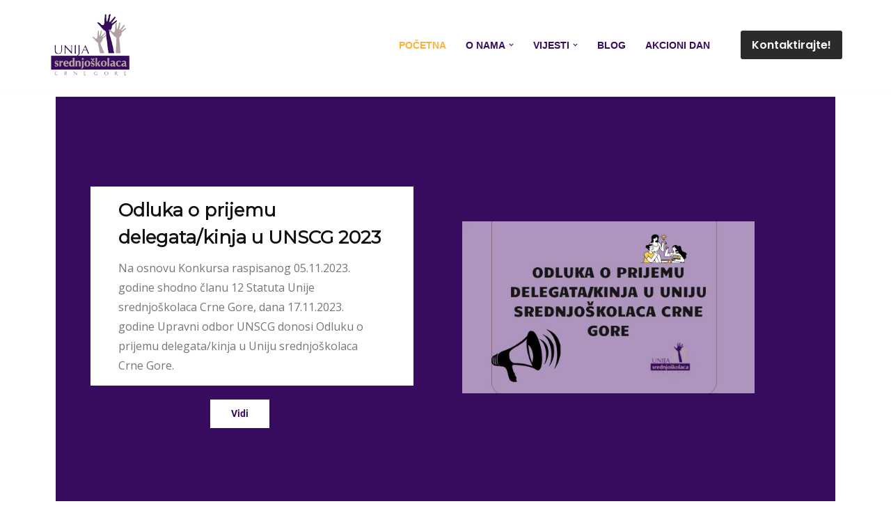

--- FILE ---
content_type: text/html; charset=UTF-8
request_url: https://unscg.me/
body_size: 40329
content:
<!DOCTYPE html>
<html lang="sr-RS">

<head>
	
	<meta charset="UTF-8">
	<meta name="viewport" content="width=device-width, initial-scale=1, minimum-scale=1">
	<link rel="profile" href="http://gmpg.org/xfn/11">
		<title>Unija Srednjoškolaca Crne Gore</title>
<meta name='robots' content='max-image-preview:large' />
	<style>img:is([sizes="auto" i], [sizes^="auto," i]) { contain-intrinsic-size: 3000px 1500px }</style>
	<link rel='dns-prefetch' href='//fonts.googleapis.com' />
<link rel="alternate" type="application/rss+xml" title="Unija Srednjoškolaca Crne Gore &raquo; dovod" href="https://unscg.me/feed/" />
<link rel="alternate" type="application/rss+xml" title="Unija Srednjoškolaca Crne Gore &raquo; dovod komentara" href="https://unscg.me/comments/feed/" />
<script type="text/javascript">
/* <![CDATA[ */
window._wpemojiSettings = {"baseUrl":"https:\/\/s.w.org\/images\/core\/emoji\/15.0.3\/72x72\/","ext":".png","svgUrl":"https:\/\/s.w.org\/images\/core\/emoji\/15.0.3\/svg\/","svgExt":".svg","source":{"concatemoji":"https:\/\/unscg.me\/wp-includes\/js\/wp-emoji-release.min.js?ver=6.7.4"}};
/*! This file is auto-generated */
!function(i,n){var o,s,e;function c(e){try{var t={supportTests:e,timestamp:(new Date).valueOf()};sessionStorage.setItem(o,JSON.stringify(t))}catch(e){}}function p(e,t,n){e.clearRect(0,0,e.canvas.width,e.canvas.height),e.fillText(t,0,0);var t=new Uint32Array(e.getImageData(0,0,e.canvas.width,e.canvas.height).data),r=(e.clearRect(0,0,e.canvas.width,e.canvas.height),e.fillText(n,0,0),new Uint32Array(e.getImageData(0,0,e.canvas.width,e.canvas.height).data));return t.every(function(e,t){return e===r[t]})}function u(e,t,n){switch(t){case"flag":return n(e,"\ud83c\udff3\ufe0f\u200d\u26a7\ufe0f","\ud83c\udff3\ufe0f\u200b\u26a7\ufe0f")?!1:!n(e,"\ud83c\uddfa\ud83c\uddf3","\ud83c\uddfa\u200b\ud83c\uddf3")&&!n(e,"\ud83c\udff4\udb40\udc67\udb40\udc62\udb40\udc65\udb40\udc6e\udb40\udc67\udb40\udc7f","\ud83c\udff4\u200b\udb40\udc67\u200b\udb40\udc62\u200b\udb40\udc65\u200b\udb40\udc6e\u200b\udb40\udc67\u200b\udb40\udc7f");case"emoji":return!n(e,"\ud83d\udc26\u200d\u2b1b","\ud83d\udc26\u200b\u2b1b")}return!1}function f(e,t,n){var r="undefined"!=typeof WorkerGlobalScope&&self instanceof WorkerGlobalScope?new OffscreenCanvas(300,150):i.createElement("canvas"),a=r.getContext("2d",{willReadFrequently:!0}),o=(a.textBaseline="top",a.font="600 32px Arial",{});return e.forEach(function(e){o[e]=t(a,e,n)}),o}function t(e){var t=i.createElement("script");t.src=e,t.defer=!0,i.head.appendChild(t)}"undefined"!=typeof Promise&&(o="wpEmojiSettingsSupports",s=["flag","emoji"],n.supports={everything:!0,everythingExceptFlag:!0},e=new Promise(function(e){i.addEventListener("DOMContentLoaded",e,{once:!0})}),new Promise(function(t){var n=function(){try{var e=JSON.parse(sessionStorage.getItem(o));if("object"==typeof e&&"number"==typeof e.timestamp&&(new Date).valueOf()<e.timestamp+604800&&"object"==typeof e.supportTests)return e.supportTests}catch(e){}return null}();if(!n){if("undefined"!=typeof Worker&&"undefined"!=typeof OffscreenCanvas&&"undefined"!=typeof URL&&URL.createObjectURL&&"undefined"!=typeof Blob)try{var e="postMessage("+f.toString()+"("+[JSON.stringify(s),u.toString(),p.toString()].join(",")+"));",r=new Blob([e],{type:"text/javascript"}),a=new Worker(URL.createObjectURL(r),{name:"wpTestEmojiSupports"});return void(a.onmessage=function(e){c(n=e.data),a.terminate(),t(n)})}catch(e){}c(n=f(s,u,p))}t(n)}).then(function(e){for(var t in e)n.supports[t]=e[t],n.supports.everything=n.supports.everything&&n.supports[t],"flag"!==t&&(n.supports.everythingExceptFlag=n.supports.everythingExceptFlag&&n.supports[t]);n.supports.everythingExceptFlag=n.supports.everythingExceptFlag&&!n.supports.flag,n.DOMReady=!1,n.readyCallback=function(){n.DOMReady=!0}}).then(function(){return e}).then(function(){var e;n.supports.everything||(n.readyCallback(),(e=n.source||{}).concatemoji?t(e.concatemoji):e.wpemoji&&e.twemoji&&(t(e.twemoji),t(e.wpemoji)))}))}((window,document),window._wpemojiSettings);
/* ]]> */
</script>
<style id='wp-emoji-styles-inline-css' type='text/css'>

	img.wp-smiley, img.emoji {
		display: inline !important;
		border: none !important;
		box-shadow: none !important;
		height: 1em !important;
		width: 1em !important;
		margin: 0 0.07em !important;
		vertical-align: -0.1em !important;
		background: none !important;
		padding: 0 !important;
	}
</style>
<style id='classic-theme-styles-inline-css' type='text/css'>
/*! This file is auto-generated */
.wp-block-button__link{color:#fff;background-color:#32373c;border-radius:9999px;box-shadow:none;text-decoration:none;padding:calc(.667em + 2px) calc(1.333em + 2px);font-size:1.125em}.wp-block-file__button{background:#32373c;color:#fff;text-decoration:none}
</style>
<style id='global-styles-inline-css' type='text/css'>
:root{--wp--preset--aspect-ratio--square: 1;--wp--preset--aspect-ratio--4-3: 4/3;--wp--preset--aspect-ratio--3-4: 3/4;--wp--preset--aspect-ratio--3-2: 3/2;--wp--preset--aspect-ratio--2-3: 2/3;--wp--preset--aspect-ratio--16-9: 16/9;--wp--preset--aspect-ratio--9-16: 9/16;--wp--preset--color--black: #000000;--wp--preset--color--cyan-bluish-gray: #abb8c3;--wp--preset--color--white: #ffffff;--wp--preset--color--pale-pink: #f78da7;--wp--preset--color--vivid-red: #cf2e2e;--wp--preset--color--luminous-vivid-orange: #ff6900;--wp--preset--color--luminous-vivid-amber: #fcb900;--wp--preset--color--light-green-cyan: #7bdcb5;--wp--preset--color--vivid-green-cyan: #00d084;--wp--preset--color--pale-cyan-blue: #8ed1fc;--wp--preset--color--vivid-cyan-blue: #0693e3;--wp--preset--color--vivid-purple: #9b51e0;--wp--preset--color--neve-link-color: var(--nv-primary-accent);--wp--preset--color--neve-link-hover-color: var(--nv-secondary-accent);--wp--preset--color--nv-site-bg: var(--nv-site-bg);--wp--preset--color--nv-light-bg: var(--nv-light-bg);--wp--preset--color--nv-dark-bg: var(--nv-dark-bg);--wp--preset--color--neve-text-color: var(--nv-text-color);--wp--preset--color--nv-text-dark-bg: var(--nv-text-dark-bg);--wp--preset--color--nv-c-1: var(--nv-c-1);--wp--preset--color--nv-c-2: var(--nv-c-2);--wp--preset--gradient--vivid-cyan-blue-to-vivid-purple: linear-gradient(135deg,rgba(6,147,227,1) 0%,rgb(155,81,224) 100%);--wp--preset--gradient--light-green-cyan-to-vivid-green-cyan: linear-gradient(135deg,rgb(122,220,180) 0%,rgb(0,208,130) 100%);--wp--preset--gradient--luminous-vivid-amber-to-luminous-vivid-orange: linear-gradient(135deg,rgba(252,185,0,1) 0%,rgba(255,105,0,1) 100%);--wp--preset--gradient--luminous-vivid-orange-to-vivid-red: linear-gradient(135deg,rgba(255,105,0,1) 0%,rgb(207,46,46) 100%);--wp--preset--gradient--very-light-gray-to-cyan-bluish-gray: linear-gradient(135deg,rgb(238,238,238) 0%,rgb(169,184,195) 100%);--wp--preset--gradient--cool-to-warm-spectrum: linear-gradient(135deg,rgb(74,234,220) 0%,rgb(151,120,209) 20%,rgb(207,42,186) 40%,rgb(238,44,130) 60%,rgb(251,105,98) 80%,rgb(254,248,76) 100%);--wp--preset--gradient--blush-light-purple: linear-gradient(135deg,rgb(255,206,236) 0%,rgb(152,150,240) 100%);--wp--preset--gradient--blush-bordeaux: linear-gradient(135deg,rgb(254,205,165) 0%,rgb(254,45,45) 50%,rgb(107,0,62) 100%);--wp--preset--gradient--luminous-dusk: linear-gradient(135deg,rgb(255,203,112) 0%,rgb(199,81,192) 50%,rgb(65,88,208) 100%);--wp--preset--gradient--pale-ocean: linear-gradient(135deg,rgb(255,245,203) 0%,rgb(182,227,212) 50%,rgb(51,167,181) 100%);--wp--preset--gradient--electric-grass: linear-gradient(135deg,rgb(202,248,128) 0%,rgb(113,206,126) 100%);--wp--preset--gradient--midnight: linear-gradient(135deg,rgb(2,3,129) 0%,rgb(40,116,252) 100%);--wp--preset--font-size--small: 13px;--wp--preset--font-size--medium: 20px;--wp--preset--font-size--large: 36px;--wp--preset--font-size--x-large: 42px;--wp--preset--spacing--20: 0.44rem;--wp--preset--spacing--30: 0.67rem;--wp--preset--spacing--40: 1rem;--wp--preset--spacing--50: 1.5rem;--wp--preset--spacing--60: 2.25rem;--wp--preset--spacing--70: 3.38rem;--wp--preset--spacing--80: 5.06rem;--wp--preset--shadow--natural: 6px 6px 9px rgba(0, 0, 0, 0.2);--wp--preset--shadow--deep: 12px 12px 50px rgba(0, 0, 0, 0.4);--wp--preset--shadow--sharp: 6px 6px 0px rgba(0, 0, 0, 0.2);--wp--preset--shadow--outlined: 6px 6px 0px -3px rgba(255, 255, 255, 1), 6px 6px rgba(0, 0, 0, 1);--wp--preset--shadow--crisp: 6px 6px 0px rgba(0, 0, 0, 1);}:where(.is-layout-flex){gap: 0.5em;}:where(.is-layout-grid){gap: 0.5em;}body .is-layout-flex{display: flex;}.is-layout-flex{flex-wrap: wrap;align-items: center;}.is-layout-flex > :is(*, div){margin: 0;}body .is-layout-grid{display: grid;}.is-layout-grid > :is(*, div){margin: 0;}:where(.wp-block-columns.is-layout-flex){gap: 2em;}:where(.wp-block-columns.is-layout-grid){gap: 2em;}:where(.wp-block-post-template.is-layout-flex){gap: 1.25em;}:where(.wp-block-post-template.is-layout-grid){gap: 1.25em;}.has-black-color{color: var(--wp--preset--color--black) !important;}.has-cyan-bluish-gray-color{color: var(--wp--preset--color--cyan-bluish-gray) !important;}.has-white-color{color: var(--wp--preset--color--white) !important;}.has-pale-pink-color{color: var(--wp--preset--color--pale-pink) !important;}.has-vivid-red-color{color: var(--wp--preset--color--vivid-red) !important;}.has-luminous-vivid-orange-color{color: var(--wp--preset--color--luminous-vivid-orange) !important;}.has-luminous-vivid-amber-color{color: var(--wp--preset--color--luminous-vivid-amber) !important;}.has-light-green-cyan-color{color: var(--wp--preset--color--light-green-cyan) !important;}.has-vivid-green-cyan-color{color: var(--wp--preset--color--vivid-green-cyan) !important;}.has-pale-cyan-blue-color{color: var(--wp--preset--color--pale-cyan-blue) !important;}.has-vivid-cyan-blue-color{color: var(--wp--preset--color--vivid-cyan-blue) !important;}.has-vivid-purple-color{color: var(--wp--preset--color--vivid-purple) !important;}.has-black-background-color{background-color: var(--wp--preset--color--black) !important;}.has-cyan-bluish-gray-background-color{background-color: var(--wp--preset--color--cyan-bluish-gray) !important;}.has-white-background-color{background-color: var(--wp--preset--color--white) !important;}.has-pale-pink-background-color{background-color: var(--wp--preset--color--pale-pink) !important;}.has-vivid-red-background-color{background-color: var(--wp--preset--color--vivid-red) !important;}.has-luminous-vivid-orange-background-color{background-color: var(--wp--preset--color--luminous-vivid-orange) !important;}.has-luminous-vivid-amber-background-color{background-color: var(--wp--preset--color--luminous-vivid-amber) !important;}.has-light-green-cyan-background-color{background-color: var(--wp--preset--color--light-green-cyan) !important;}.has-vivid-green-cyan-background-color{background-color: var(--wp--preset--color--vivid-green-cyan) !important;}.has-pale-cyan-blue-background-color{background-color: var(--wp--preset--color--pale-cyan-blue) !important;}.has-vivid-cyan-blue-background-color{background-color: var(--wp--preset--color--vivid-cyan-blue) !important;}.has-vivid-purple-background-color{background-color: var(--wp--preset--color--vivid-purple) !important;}.has-black-border-color{border-color: var(--wp--preset--color--black) !important;}.has-cyan-bluish-gray-border-color{border-color: var(--wp--preset--color--cyan-bluish-gray) !important;}.has-white-border-color{border-color: var(--wp--preset--color--white) !important;}.has-pale-pink-border-color{border-color: var(--wp--preset--color--pale-pink) !important;}.has-vivid-red-border-color{border-color: var(--wp--preset--color--vivid-red) !important;}.has-luminous-vivid-orange-border-color{border-color: var(--wp--preset--color--luminous-vivid-orange) !important;}.has-luminous-vivid-amber-border-color{border-color: var(--wp--preset--color--luminous-vivid-amber) !important;}.has-light-green-cyan-border-color{border-color: var(--wp--preset--color--light-green-cyan) !important;}.has-vivid-green-cyan-border-color{border-color: var(--wp--preset--color--vivid-green-cyan) !important;}.has-pale-cyan-blue-border-color{border-color: var(--wp--preset--color--pale-cyan-blue) !important;}.has-vivid-cyan-blue-border-color{border-color: var(--wp--preset--color--vivid-cyan-blue) !important;}.has-vivid-purple-border-color{border-color: var(--wp--preset--color--vivid-purple) !important;}.has-vivid-cyan-blue-to-vivid-purple-gradient-background{background: var(--wp--preset--gradient--vivid-cyan-blue-to-vivid-purple) !important;}.has-light-green-cyan-to-vivid-green-cyan-gradient-background{background: var(--wp--preset--gradient--light-green-cyan-to-vivid-green-cyan) !important;}.has-luminous-vivid-amber-to-luminous-vivid-orange-gradient-background{background: var(--wp--preset--gradient--luminous-vivid-amber-to-luminous-vivid-orange) !important;}.has-luminous-vivid-orange-to-vivid-red-gradient-background{background: var(--wp--preset--gradient--luminous-vivid-orange-to-vivid-red) !important;}.has-very-light-gray-to-cyan-bluish-gray-gradient-background{background: var(--wp--preset--gradient--very-light-gray-to-cyan-bluish-gray) !important;}.has-cool-to-warm-spectrum-gradient-background{background: var(--wp--preset--gradient--cool-to-warm-spectrum) !important;}.has-blush-light-purple-gradient-background{background: var(--wp--preset--gradient--blush-light-purple) !important;}.has-blush-bordeaux-gradient-background{background: var(--wp--preset--gradient--blush-bordeaux) !important;}.has-luminous-dusk-gradient-background{background: var(--wp--preset--gradient--luminous-dusk) !important;}.has-pale-ocean-gradient-background{background: var(--wp--preset--gradient--pale-ocean) !important;}.has-electric-grass-gradient-background{background: var(--wp--preset--gradient--electric-grass) !important;}.has-midnight-gradient-background{background: var(--wp--preset--gradient--midnight) !important;}.has-small-font-size{font-size: var(--wp--preset--font-size--small) !important;}.has-medium-font-size{font-size: var(--wp--preset--font-size--medium) !important;}.has-large-font-size{font-size: var(--wp--preset--font-size--large) !important;}.has-x-large-font-size{font-size: var(--wp--preset--font-size--x-large) !important;}
:where(.wp-block-post-template.is-layout-flex){gap: 1.25em;}:where(.wp-block-post-template.is-layout-grid){gap: 1.25em;}
:where(.wp-block-columns.is-layout-flex){gap: 2em;}:where(.wp-block-columns.is-layout-grid){gap: 2em;}
:root :where(.wp-block-pullquote){font-size: 1.5em;line-height: 1.6;}
</style>
<link rel='stylesheet' id='contact-form-7-css' href='https://unscg.me/wp-content/plugins/contact-form-7/includes/css/styles.css?ver=6.1.3' type='text/css' media='all' />
<link rel='stylesheet' id='neve-style-css' href='https://unscg.me/wp-content/themes/neve/style-main-new.min.css?ver=3.7.3' type='text/css' media='all' />
<style id='neve-style-inline-css' type='text/css'>
.nv-meta-list li.meta:not(:last-child):after { content:"/" }.nv-meta-list .no-mobile{
			display:none;
		}.nv-meta-list li.last::after{
			content: ""!important;
		}@media (min-width: 769px) {
			.nv-meta-list .no-mobile {
				display: inline-block;
			}
			.nv-meta-list li.last:not(:last-child)::after {
		 		content: "/" !important;
			}
		}
 :root{ --container: 748px;--postwidth:100%; --primarybtnbg: #370c5e; --secondarybtnbg: #fcaf3b; --primarybtnhoverbg: var(--nv-secondary-accent); --secondarybtnhoverbg: var(--nv-primary-accent); --primarybtncolor: #ffffff; --secondarybtncolor: var(--nv-text-dark-bg); --primarybtnhovercolor: var(--nv-text-color); --secondarybtnhovercolor: var(--nv-text-dark-bg);--primarybtnborderradius:0;--secondarybtnborderradius:0;--btnpadding:16px 35px;--primarybtnpadding:16px 35px;--secondarybtnpadding:16px 35px; --btnfs: 14px; --btnlineheight: 1.6em; --bodyfontfamily: Poppins; --bodyfontsize: 15px; --bodylineheight: 1.6em; --bodyletterspacing: 0px; --bodyfontweight: 400; --bodytexttransform: none; --headingsfontfamily: Poppins; --h1fontsize: 39px; --h1fontweight: 600; --h1lineheight: 1.2em; --h1letterspacing: 0px; --h1texttransform: none; --h2fontsize: 30px; --h2fontweight: 600; --h2lineheight: 1.3em; --h2letterspacing: 0px; --h2texttransform: none; --h3fontsize: 20px; --h3fontweight: 600; --h3lineheight: 1.3em; --h3letterspacing: 0px; --h3texttransform: none; --h4fontsize: 16px; --h4fontweight: 600; --h4lineheight: 1.3em; --h4letterspacing: 0px; --h4texttransform: none; --h5fontsize: 14px; --h5fontweight: 600; --h5lineheight: 1.3em; --h5letterspacing: 0px; --h5texttransform: none; --h6fontsize: 14px; --h6fontweight: 600; --h6lineheight: 1.3em; --h6letterspacing: 0px; --h6texttransform: none;--formfieldborderwidth:2px;--formfieldborderradius:3px; --formfieldbgcolor: var(--nv-site-bg); --formfieldbordercolor: #dddddd; --formfieldcolor: var(--nv-text-color);--formfieldpadding:10px 12px; } .single-post-container .alignfull > [class*="__inner-container"], .single-post-container .alignwide > [class*="__inner-container"]{ max-width:718px } .nv-meta-list{ --avatarsize: 20px; } .single .nv-meta-list{ --avatarsize: 20px; } .blog .blog-entry-title, .archive .blog-entry-title{ --texttransform: uppercase; } .blog .nv-meta-list li, .archive .nv-meta-list li{ --fontweight: none; --texttransform: none; } .single h1.entry-title{ --texttransform: capitalize; } .single .nv-meta-list li{ --texttransform: none; } .neve-main{ --boxshadow:0 10px 20px rgba(0, 0, 0, 0.1), 0 4px 8px rgba(0, 0, 0, 0.1); } .nv-post-cover{ --height: 250px;--padding:40px 15px;--justify: flex-start; --textalign: left; --valign: center; } .nv-post-cover .nv-title-meta-wrap, .nv-page-title-wrap, .entry-header{ --textalign: left; } .nv-is-boxed.nv-title-meta-wrap{ --padding:40px 15px; --bgcolor: var(--nv-dark-bg); } .nv-overlay{ --opacity: 50; --blendmode: normal; } .nv-is-boxed.nv-comments-wrap{ --padding:20px; } .nv-is-boxed.comment-respond{ --padding:20px; } .single:not(.single-product), .page{ --c-vspace:0 0 0 0;; } .global-styled{ --bgcolor: var(--nv-site-bg); } .header-top{ --rowbcolor: var(--nv-light-bg); --color: var(--nv-text-color); --bgcolor: var(--nv-site-bg); } .header-main{ --rowbcolor: var(--nv-light-bg); --color: var(--nv-text-color); --bgcolor: var(--nv-site-bg); } .header-bottom{ --rowbcolor: var(--nv-light-bg); --color: var(--nv-text-color); --bgcolor: var(--nv-site-bg); } .header-menu-sidebar-bg{ --justify: flex-start; --textalign: left;--flexg: 1;--wrapdropdownwidth: auto; --color: var(--nv-text-color); --bgcolor: var(--nv-site-bg); } .header-menu-sidebar{ width: 175px; } .builder-item--logo{ --maxwidth: 75px; --fs: 24px;--padding:10px 0;--margin:0; --textalign: left;--justify: flex-start; } .builder-item--nav-icon,.header-menu-sidebar .close-sidebar-panel .navbar-toggle{ --color: var(--nv-text-color);--borderradius:3px;--borderwidth:0; } .builder-item--nav-icon{ --label-margin:0 5px 0 0;;--padding:10px 15px 10px 15px;;--margin:0; } .builder-item--primary-menu{ --color: #370c5e; --hovercolor: var(--nv-secondary-accent); --hovertextcolor: var(--nv-text-color); --activecolor: var(--nv-secondary-accent); --spacing: 20px; --height: 25px;--padding:0;--margin:0; --fontfamily: Arial,Helvetica,sans-serif; --fontsize: 1em; --lineheight: 1.6em; --letterspacing: 0px; --fontweight: 600; --texttransform: uppercase; --iconsize: 1em; } .hfg-is-group.has-primary-menu .inherit-ff{ --inheritedff: Arial, Helvetica, sans-serif; --inheritedfw: 600; } .builder-item--button_base{ --primarybtnbg: var(--nv-primary-accent); --primarybtncolor: #fff; --primarybtnhoverbg: var(--nv-primary-accent); --primarybtnhovercolor: #fff;--primarybtnborderradius:3px;--primarybtnshadow:none;--primarybtnhovershadow:none;--padding:8px 12px;--margin:0; } .builder-item--header_search_responsive{ --iconsize: 0px; --color: var(--nv-primary-accent); --hovercolor: var(--nv-dark-bg); --formfieldfontsize: 14px;--formfieldborderwidth:1px;--formfieldborderradius:2px; --formfieldbordercolor: var(--nv-primary-accent); --formfieldcolor: var(--nv-primary-accent); --height: 40px;--padding:0 10px;--margin:0; } .footer-top-inner .row{ grid-template-columns:1fr 1fr 1fr; --valign: flex-start; } .footer-top{ --rowbcolor: var(--nv-light-bg); --color: #ffffff; --bgcolor: #fcaf3b; } .footer-main-inner .row{ grid-template-columns:1fr 1fr 1fr; --valign: flex-start; } .footer-main{ --rowbcolor: var(--nv-light-bg); --color: var(--nv-text-color); --bgcolor: var(--nv-site-bg); } .footer-bottom-inner .row{ grid-template-columns:1fr 1fr; --valign: flex-start; } .footer-bottom{ --rowbcolor: var(--nv-light-bg); --color: #370c5e; --bgcolor: #fcaf3b; } .builder-item--footer-one-widgets{ --padding:0;--margin:0; --textalign: left;--justify: flex-start; } .builder-item--footer-two-widgets{ --padding:0;--margin:0; --textalign: left;--justify: flex-start; } .builder-item--footer-three-widgets{ --padding:0;--margin:0; --textalign: left;--justify: flex-start; } .builder-item--footer-four-widgets{ --padding:0;--margin:0; --textalign: center;--justify: center; } @media(min-width: 576px){ :root{ --container: 992px;--postwidth:50%;--btnpadding:16px 35px;--primarybtnpadding:16px 35px;--secondarybtnpadding:16px 35px; --btnfs: 14px; --btnlineheight: 1.6em; --bodyfontsize: 16px; --bodylineheight: 1.6em; --bodyletterspacing: 0px; --h1fontsize: 55px; --h1lineheight: 1.3em; --h1letterspacing: 0px; --h2fontsize: 35px; --h2lineheight: 1.3em; --h2letterspacing: 0px; --h3fontsize: 20px; --h3lineheight: 1.3em; --h3letterspacing: 0px; --h4fontsize: 16px; --h4lineheight: 1.3em; --h4letterspacing: 0px; --h5fontsize: 14px; --h5lineheight: 1.3em; --h5letterspacing: 0px; --h6fontsize: 14px; --h6lineheight: 1.3em; --h6letterspacing: 0px; } .single-post-container .alignfull > [class*="__inner-container"], .single-post-container .alignwide > [class*="__inner-container"]{ max-width:962px } .nv-meta-list{ --avatarsize: 20px; } .single .nv-meta-list{ --avatarsize: 20px; } .nv-post-cover{ --height: 320px;--padding:60px 30px;--justify: flex-start; --textalign: left; --valign: center; } .nv-post-cover .nv-title-meta-wrap, .nv-page-title-wrap, .entry-header{ --textalign: left; } .nv-is-boxed.nv-title-meta-wrap{ --padding:60px 30px; } .nv-is-boxed.nv-comments-wrap{ --padding:30px; } .nv-is-boxed.comment-respond{ --padding:30px; } .single:not(.single-product), .page{ --c-vspace:0 0 0 0;; } .header-menu-sidebar-bg{ --justify: flex-start; --textalign: left;--flexg: 1;--wrapdropdownwidth: auto; } .header-menu-sidebar{ width: 350px; } .builder-item--logo{ --maxwidth: 95px; --fs: 24px;--padding:10px 0;--margin:0; --textalign: left;--justify: flex-start; } .builder-item--nav-icon{ --label-margin:0 5px 0 0;;--padding:10px 15px;--margin:0; } .builder-item--primary-menu{ --spacing: 20px; --height: 25px;--padding:0;--margin:0; --fontsize: 1em; --lineheight: 1.6em; --letterspacing: 0px; --iconsize: 1em; } .builder-item--button_base{ --padding:8px 12px;--margin:0; } .builder-item--header_search_responsive{ --formfieldfontsize: 14px;--formfieldborderwidth:1px;--formfieldborderradius:2px; --height: 40px;--padding:0 10px;--margin:0; } .builder-item--footer-one-widgets{ --padding:0;--margin:0; --textalign: left;--justify: flex-start; } .builder-item--footer-two-widgets{ --padding:0;--margin:0; --textalign: left;--justify: flex-start; } .builder-item--footer-three-widgets{ --padding:0;--margin:0; --textalign: left;--justify: flex-start; } .builder-item--footer-four-widgets{ --padding:0;--margin:0; --textalign: left;--justify: flex-start; } }@media(min-width: 960px){ :root{ --container: 1170px;--postwidth:33.333333333333%;--btnpadding:16px 35px;--primarybtnpadding:16px 35px;--secondarybtnpadding:16px 35px; --btnfs: 16px; --btnlineheight: 1.6em; --bodyfontsize: 17px; --bodylineheight: 1.7em; --bodyletterspacing: 0px; --h1fontsize: 70px; --h1lineheight: 1.3em; --h1letterspacing: 0px; --h2fontsize: 50px; --h2lineheight: 1.3em; --h2letterspacing: 0px; --h3fontsize: 24px; --h3lineheight: 1.3em; --h3letterspacing: 0px; --h4fontsize: 20px; --h4lineheight: 1.3em; --h4letterspacing: 0px; --h5fontsize: 16px; --h5lineheight: 1.3em; --h5letterspacing: 0px; --h6fontsize: 16px; --h6lineheight: 1.3em; --h6letterspacing: 0px; } body:not(.single):not(.archive):not(.blog):not(.search):not(.error404) .neve-main > .container .col, body.post-type-archive-course .neve-main > .container .col, body.post-type-archive-llms_membership .neve-main > .container .col{ max-width: 100%; } body:not(.single):not(.archive):not(.blog):not(.search):not(.error404) .nv-sidebar-wrap, body.post-type-archive-course .nv-sidebar-wrap, body.post-type-archive-llms_membership .nv-sidebar-wrap{ max-width: 0%; } .neve-main > .archive-container .nv-index-posts.col{ max-width: 100%; } .neve-main > .archive-container .nv-sidebar-wrap{ max-width: 0%; } .neve-main > .single-post-container .nv-single-post-wrap.col{ max-width: 70%; } .single-post-container .alignfull > [class*="__inner-container"], .single-post-container .alignwide > [class*="__inner-container"]{ max-width:789px } .container-fluid.single-post-container .alignfull > [class*="__inner-container"], .container-fluid.single-post-container .alignwide > [class*="__inner-container"]{ max-width:calc(70% + 15px) } .neve-main > .single-post-container .nv-sidebar-wrap{ max-width: 30%; } .nv-meta-list{ --avatarsize: 20px; } .single .nv-meta-list{ --avatarsize: 20px; } .blog .blog-entry-title, .archive .blog-entry-title{ --fontsize: 20px; } .blog .entry-summary, .archive .entry-summary, .blog .post-pages-links{ --fontsize: 20px; } .single h1.entry-title{ --fontsize: 60px; } .single .nv-meta-list li{ --fontsize: 15px; } .nv-post-cover{ --height: 400px;--padding:60px 40px;--justify: flex-start; --textalign: left; --valign: center; } .nv-post-cover .nv-title-meta-wrap, .nv-page-title-wrap, .entry-header{ --textalign: left; } .nv-is-boxed.nv-title-meta-wrap{ --padding:60px 40px; } .nv-is-boxed.nv-comments-wrap{ --padding:40px; } .nv-is-boxed.comment-respond{ --padding:40px; } .single:not(.single-product), .page{ --c-vspace:0 0 0 0;; } .header-menu-sidebar-bg{ --justify: flex-start; --textalign: left;--flexg: 1;--wrapdropdownwidth: auto; } .header-menu-sidebar{ width: 350px; } .builder-item--logo{ --maxwidth: 120px; --fs: 24px;--padding:10px 0;--margin:0; --textalign: left;--justify: flex-start; } .builder-item--nav-icon{ --label-margin:0 5px 0 0;;--padding:10px 15px;--margin:0; } .builder-item--primary-menu{ --spacing: 20px; --height: 25px;--padding:0;--margin:0; --fontsize: 0.8em; --lineheight: 1.6em; --letterspacing: 0px; --iconsize: 0.8em; } .builder-item--button_base{ --padding:8px 16px;--margin:0; } .builder-item--header_search_responsive{ --formfieldfontsize: 27px;--formfieldborderwidth:4px;--formfieldborderradius:2px; --height: 58px;--padding:0 10px;--margin:0; } .builder-item--footer-one-widgets{ --padding:0;--margin:0; --textalign: left;--justify: flex-start; } .builder-item--footer-two-widgets{ --padding:10px;--margin:0; --textalign: left;--justify: flex-start; } .builder-item--footer-three-widgets{ --padding:10px;--margin:0; --textalign: left;--justify: flex-start; } .builder-item--footer-four-widgets{ --padding:0;--margin:-24px 0 0 0;; --textalign: left;--justify: flex-start; } }.nv-content-wrap .elementor a:not(.button):not(.wp-block-file__button){ text-decoration: none; }:root{--nv-primary-accent:#2b2b2b;--nv-secondary-accent:#fcaf3b;--nv-site-bg:#ffffff;--nv-light-bg:#ededed;--nv-dark-bg:#14171c;--nv-text-color:#14171c;--nv-text-dark-bg:#ffffff;--nv-c-1:#77b978;--nv-c-2:#f37262;--nv-fallback-ff:Arial, Helvetica, sans-serif;}
:root{--e-global-color-nvprimaryaccent:#2b2b2b;--e-global-color-nvsecondaryaccent:#fcaf3b;--e-global-color-nvsitebg:#ffffff;--e-global-color-nvlightbg:#ededed;--e-global-color-nvdarkbg:#14171c;--e-global-color-nvtextcolor:#14171c;--e-global-color-nvtextdarkbg:#ffffff;--e-global-color-nvc1:#77b978;--e-global-color-nvc2:#f37262;}
 #content.neve-main .container .alignfull > [class*="__inner-container"],#content.neve-main .alignwide > [class*="__inner-container"]{ max-width: 718px; } @media(min-width: 576px){ #content.neve-main .container .alignfull > [class*="__inner-container"],#content.neve-main .alignwide > [class*="__inner-container"]{ max-width: 962px; } } @media(min-width: 960px) { #content.neve-main .container .alignfull > [class*="__inner-container"],#content.neve-main .container .alignwide > [class*="__inner-container"]{ max-width: 1140px; } #content.neve-main > .container > .row > .col{ max-width: 100%; } body:not(.neve-off-canvas) #content.neve-main > .container > .row > .nv-sidebar-wrap, body:not(.neve-off-canvas) #content.neve-main > .container > .row > .nv-sidebar-wrap.shop-sidebar { max-width: 0%; } } 
</style>
<link rel='stylesheet' id='elementor-icons-css' href='https://unscg.me/wp-content/plugins/elementor/assets/lib/eicons/css/elementor-icons.min.css?ver=5.44.0' type='text/css' media='all' />
<link rel='stylesheet' id='elementor-frontend-css' href='https://unscg.me/wp-content/plugins/elementor/assets/css/frontend.min.css?ver=3.33.5' type='text/css' media='all' />
<style id='elementor-frontend-inline-css' type='text/css'>
.elementor-kit-7{--e-global-color-primary:#6EC1E4;--e-global-color-secondary:#54595F;--e-global-color-text:#7A7A7A;--e-global-color-accent:#61CE70;--e-global-color-6c05689:#143c6c;--e-global-color-7b822a7:#f4941c;--e-global-typography-primary-font-family:"Roboto";--e-global-typography-primary-font-weight:600;--e-global-typography-secondary-font-family:"Roboto Slab";--e-global-typography-secondary-font-weight:400;--e-global-typography-text-font-family:"Roboto";--e-global-typography-text-font-weight:400;--e-global-typography-accent-font-family:"Roboto";--e-global-typography-accent-font-weight:500;}.elementor-section.elementor-section-boxed > .elementor-container{max-width:1140px;}.e-con{--container-max-width:1140px;}.elementor-widget:not(:last-child){margin-block-end:20px;}.elementor-element{--widgets-spacing:20px 20px;--widgets-spacing-row:20px;--widgets-spacing-column:20px;}{}h1.entry-title{display:var(--page-title-display);}@media(max-width:1024px){.elementor-section.elementor-section-boxed > .elementor-container{max-width:1024px;}.e-con{--container-max-width:1024px;}}@media(max-width:767px){.elementor-section.elementor-section-boxed > .elementor-container{max-width:767px;}.e-con{--container-max-width:767px;}}
.elementor-9 .elementor-element.elementor-element-8c0711a:not(.elementor-motion-effects-element-type-background), .elementor-9 .elementor-element.elementor-element-8c0711a > .elementor-motion-effects-container > .elementor-motion-effects-layer{background-color:#EDEDED;background-image:url("https://unscg.me/wp-content/uploads/2021/02/asas.png");background-size:50% auto;}.elementor-9 .elementor-element.elementor-element-8c0711a{transition:background 0.3s, border 0.3s, border-radius 0.3s, box-shadow 0.3s;}.elementor-9 .elementor-element.elementor-element-8c0711a > .elementor-background-overlay{transition:background 0.3s, border-radius 0.3s, opacity 0.3s;}.elementor-widget-heading .elementor-heading-title{font-family:var( --e-global-typography-primary-font-family ), Sans-serif;font-weight:var( --e-global-typography-primary-font-weight );color:var( --e-global-color-primary );}.elementor-9 .elementor-element.elementor-element-e6679b5 .elementor-heading-title{color:#370C5E;}.elementor-9 .elementor-element.elementor-element-cb4a1f7:not(.elementor-motion-effects-element-type-background), .elementor-9 .elementor-element.elementor-element-cb4a1f7 > .elementor-motion-effects-container > .elementor-motion-effects-layer{background-color:#EDEDED;background-image:url("https://unscg.me/wp-content/uploads/2021/02/asas.png");background-size:50% auto;}.elementor-9 .elementor-element.elementor-element-cb4a1f7{transition:background 0.3s, border 0.3s, border-radius 0.3s, box-shadow 0.3s;}.elementor-9 .elementor-element.elementor-element-cb4a1f7 > .elementor-background-overlay{transition:background 0.3s, border-radius 0.3s, opacity 0.3s;}.elementor-9 .elementor-element.elementor-element-97d4b71{--spacer-size:20px;}.elementor-widget-text-editor{font-family:var( --e-global-typography-text-font-family ), Sans-serif;font-weight:var( --e-global-typography-text-font-weight );color:var( --e-global-color-text );}.elementor-widget-text-editor.elementor-drop-cap-view-stacked .elementor-drop-cap{background-color:var( --e-global-color-primary );}.elementor-widget-text-editor.elementor-drop-cap-view-framed .elementor-drop-cap, .elementor-widget-text-editor.elementor-drop-cap-view-default .elementor-drop-cap{color:var( --e-global-color-primary );border-color:var( --e-global-color-primary );}.elementor-9 .elementor-element.elementor-element-4fe4713{text-align:center;}.elementor-9 .elementor-element.elementor-element-f248c41{--spacer-size:20px;}.elementor-9 .elementor-element.elementor-element-3450aee:not(.elementor-motion-effects-element-type-background), .elementor-9 .elementor-element.elementor-element-3450aee > .elementor-motion-effects-container > .elementor-motion-effects-layer{background-color:#EDEDED;background-image:url("https://unscg.me/wp-content/uploads/2021/02/asas.png");background-size:50% auto;}.elementor-9 .elementor-element.elementor-element-3450aee{transition:background 0.3s, border 0.3s, border-radius 0.3s, box-shadow 0.3s;}.elementor-9 .elementor-element.elementor-element-3450aee > .elementor-background-overlay{transition:background 0.3s, border-radius 0.3s, opacity 0.3s;}.elementor-widget-image .widget-image-caption{color:var( --e-global-color-text );font-family:var( --e-global-typography-text-font-family ), Sans-serif;font-weight:var( --e-global-typography-text-font-weight );}.elementor-9 .elementor-element.elementor-element-a768295{text-align:center;}.elementor-9 .elementor-element.elementor-element-2145d15{text-align:center;}.elementor-9 .elementor-element.elementor-element-2145d15 .elementor-heading-title{color:#7A7A7A;}.elementor-9 .elementor-element.elementor-element-c5088bf{text-align:left;color:#7A7A7A;}.elementor-9 .elementor-element.elementor-element-8b943eb{text-align:center;}.elementor-9 .elementor-element.elementor-element-63a6615{text-align:center;}.elementor-9 .elementor-element.elementor-element-63a6615 .elementor-heading-title{color:#7A7A7A;}.elementor-9 .elementor-element.elementor-element-b2f582c{text-align:center;}.elementor-9 .elementor-element.elementor-element-da32b53{text-align:center;}.elementor-9 .elementor-element.elementor-element-da32b53 .elementor-heading-title{color:#7A7A7A;}.elementor-9 .elementor-element.elementor-element-13ba2e4:not(.elementor-motion-effects-element-type-background), .elementor-9 .elementor-element.elementor-element-13ba2e4 > .elementor-motion-effects-container > .elementor-motion-effects-layer{background-color:#370C5E;}.elementor-9 .elementor-element.elementor-element-13ba2e4 > .elementor-background-overlay{background-color:#370C5E;opacity:0.75;transition:background 0.3s, border-radius 0.3s, opacity 0.3s;}.elementor-9 .elementor-element.elementor-element-13ba2e4{transition:background 0.3s, border 0.3s, border-radius 0.3s, box-shadow 0.3s;}.elementor-9 .elementor-element.elementor-element-0f10d8e > .elementor-element-populated{margin:0px 0px 0px 0px;--e-column-margin-right:0px;--e-column-margin-left:0px;padding:20px 0px 0px 10px;}.elementor-9 .elementor-element.elementor-element-283400f{text-align:center;}.elementor-9 .elementor-element.elementor-element-283400f .elementor-heading-title{color:#FCAF3B;}.elementor-9 .elementor-element.elementor-element-c25ee81 > .elementor-widget-container{margin:0px 40px 0px 40px;padding:0px 0px 0px 0px;}.elementor-9 .elementor-element.elementor-element-c25ee81{text-align:center;color:#FFFFFF;}.elementor-9 .elementor-element.elementor-element-e2e78bf > .elementor-element-populated{padding:20px 10px 20px 0px;}.elementor-9 .elementor-element.elementor-element-16cfbb6{text-align:center;}.elementor-9 .elementor-element.elementor-element-16cfbb6 .elementor-heading-title{color:#FCAF3B;}.elementor-9 .elementor-element.elementor-element-87669d4 > .elementor-widget-container{margin:0px 40px -20px 40px;padding:0px 0px 0px 0px;}.elementor-9 .elementor-element.elementor-element-87669d4{text-align:center;color:#FFFFFF;}.elementor-widget-button .elementor-button{background-color:var( --e-global-color-accent );font-family:var( --e-global-typography-accent-font-family ), Sans-serif;font-weight:var( --e-global-typography-accent-font-weight );}.elementor-9 .elementor-element.elementor-element-526aa8a .elementor-button{background-color:var( --e-global-color-nvsecondaryaccent );}.elementor-9 .elementor-element.elementor-element-526aa8a .elementor-button:hover, .elementor-9 .elementor-element.elementor-element-526aa8a .elementor-button:focus{background-color:#FFFFFF;color:#FCAF3B;}.elementor-9 .elementor-element.elementor-element-526aa8a > .elementor-widget-container{margin:0px 0px 5px 0px;padding:0px 0px 0px 0px;}.elementor-9 .elementor-element.elementor-element-526aa8a .elementor-button:hover svg, .elementor-9 .elementor-element.elementor-element-526aa8a .elementor-button:focus svg{fill:#FCAF3B;}.elementor-9 .elementor-element.elementor-element-ee8820b:not(.elementor-motion-effects-element-type-background), .elementor-9 .elementor-element.elementor-element-ee8820b > .elementor-motion-effects-container > .elementor-motion-effects-layer{background-color:#EDEDED;}.elementor-9 .elementor-element.elementor-element-ee8820b > .elementor-background-overlay{background-color:#EDEDED;background-image:url("https://unscg.me/wp-content/uploads/2021/02/asas.png");background-size:contain;opacity:0.75;transition:background 0.3s, border-radius 0.3s, opacity 0.3s;}.elementor-9 .elementor-element.elementor-element-ee8820b{transition:background 0.3s, border 0.3s, border-radius 0.3s, box-shadow 0.3s;}.elementor-9 .elementor-element.elementor-element-6c17843 > .elementor-widget-container{margin:50px 0px 50px 0px;}.elementor-9 .elementor-element.elementor-element-6c17843 img{width:35%;}.elementor-bc-flex-widget .elementor-9 .elementor-element.elementor-element-1f18934.elementor-column .elementor-widget-wrap{align-items:center;}.elementor-9 .elementor-element.elementor-element-1f18934.elementor-column.elementor-element[data-element_type="column"] > .elementor-widget-wrap.elementor-element-populated{align-content:center;align-items:center;}.elementor-9 .elementor-element.elementor-element-2f53922{text-align:center;}.elementor-9 .elementor-element.elementor-element-2f53922 .elementor-heading-title{color:#370C5E;}.elementor-9 .elementor-element.elementor-element-490cba5{text-align:center;}.elementor-9 .elementor-element.elementor-element-b3e5daa{--grid-template-columns:repeat(0, auto);--icon-size:30px;--grid-column-gap:20px;--grid-row-gap:0px;}.elementor-9 .elementor-element.elementor-element-b3e5daa .elementor-widget-container{text-align:center;}.elementor-9 .elementor-element.elementor-element-b3e5daa .elementor-icon{border-radius:25px 25px 25px 25px;}.elementor-9 .elementor-element.elementor-element-7e5aaee{--spacer-size:20px;}.elementor-9 .elementor-element.elementor-element-1f01bc8 .elementor-heading-title{color:#370C5E;}.elementor-9 .elementor-element.elementor-element-db09041{--spacer-size:30px;}.elementor-9 .elementor-element.elementor-element-2785e45{--e-image-carousel-slides-to-show:4;}.elementor-9 .elementor-element.elementor-element-2785e45 .elementor-swiper-button.elementor-swiper-button-prev, .elementor-9 .elementor-element.elementor-element-2785e45 .elementor-swiper-button.elementor-swiper-button-next{color:#FCAF3B;}.elementor-9 .elementor-element.elementor-element-2785e45 .elementor-swiper-button.elementor-swiper-button-prev svg, .elementor-9 .elementor-element.elementor-element-2785e45 .elementor-swiper-button.elementor-swiper-button-next svg{fill:#FCAF3B;}.elementor-9 .elementor-element.elementor-element-2785e45 .swiper-pagination-bullet{background:#FCAF3B;}.elementor-9 .elementor-element.elementor-element-2785e45 .swiper-wrapper{display:flex;align-items:center;}.elementor-9 .elementor-element.elementor-element-2785e45 .elementor-image-carousel-caption{text-align:center;}.elementor-9 .elementor-element.elementor-element-17acdbc{--spacer-size:30px;}@media(max-width:767px){.elementor-9 .elementor-element.elementor-element-cb4a1f7{margin-top:-1px;margin-bottom:-1px;}.elementor-9 .elementor-element.elementor-element-97d4b71{--spacer-size:10px;}.elementor-9 .elementor-element.elementor-element-4fe4713 > .elementor-widget-container{margin:0px 0px 0px 0px;}.elementor-9 .elementor-element.elementor-element-4fe4713{text-align:left;}.elementor-9 .elementor-element.elementor-element-6c17843 img{width:86%;}.elementor-9 .elementor-element.elementor-element-2785e45 .swiper-wrapper{display:flex;align-items:center;}}@media(min-width:768px){.elementor-9 .elementor-element.elementor-element-6dab774{width:100%;}.elementor-9 .elementor-element.elementor-element-2a1792b{width:31.841%;}.elementor-9 .elementor-element.elementor-element-ac0a896{width:34.287%;}.elementor-9 .elementor-element.elementor-element-8d25a21{width:33.509%;}.elementor-9 .elementor-element.elementor-element-0f10d8e{width:49.901%;}.elementor-9 .elementor-element.elementor-element-e2e78bf{width:50.099%;}}
</style>
<link rel='stylesheet' id='stratum-widgets-style-css' href='https://unscg.me/wp-content/plugins/stratum/assets/css/style.min.css?ver=1.6.2' type='text/css' media='all' />
<link rel='stylesheet' id='font-awesome-5-all-css' href='https://unscg.me/wp-content/plugins/elementor/assets/lib/font-awesome/css/all.min.css?ver=3.33.5' type='text/css' media='all' />
<link rel='stylesheet' id='font-awesome-4-shim-css' href='https://unscg.me/wp-content/plugins/elementor/assets/lib/font-awesome/css/v4-shims.min.css?ver=3.33.5' type='text/css' media='all' />
<link rel='stylesheet' id='widget-heading-css' href='https://unscg.me/wp-content/plugins/elementor/assets/css/widget-heading.min.css?ver=3.33.5' type='text/css' media='all' />
<link rel='stylesheet' id='e-animation-fadeInUp-css' href='https://unscg.me/wp-content/plugins/elementor/assets/lib/animations/styles/fadeInUp.min.css?ver=3.33.5' type='text/css' media='all' />
<link rel='stylesheet' id='widget-spacer-css' href='https://unscg.me/wp-content/plugins/elementor/assets/css/widget-spacer.min.css?ver=3.33.5' type='text/css' media='all' />
<link rel='stylesheet' id='widget-image-css' href='https://unscg.me/wp-content/plugins/elementor/assets/css/widget-image.min.css?ver=3.33.5' type='text/css' media='all' />
<link rel='stylesheet' id='widget-social-icons-css' href='https://unscg.me/wp-content/plugins/elementor/assets/css/widget-social-icons.min.css?ver=3.33.5' type='text/css' media='all' />
<link rel='stylesheet' id='e-apple-webkit-css' href='https://unscg.me/wp-content/plugins/elementor/assets/css/conditionals/apple-webkit.min.css?ver=3.33.5' type='text/css' media='all' />
<link rel='stylesheet' id='swiper-css' href='https://unscg.me/wp-content/plugins/elementor/assets/lib/swiper/v8/css/swiper.min.css?ver=8.4.5' type='text/css' media='all' />
<link rel='stylesheet' id='e-swiper-css' href='https://unscg.me/wp-content/plugins/elementor/assets/css/conditionals/e-swiper.min.css?ver=3.33.5' type='text/css' media='all' />
<link rel='stylesheet' id='widget-image-carousel-css' href='https://unscg.me/wp-content/plugins/elementor/assets/css/widget-image-carousel.min.css?ver=3.33.5' type='text/css' media='all' />
<link rel='stylesheet' id='neve-google-font-poppins-css' href='//fonts.googleapis.com/css?family=Poppins%3A400%2C600&#038;display=swap&#038;ver=3.7.3' type='text/css' media='all' />
<link rel='stylesheet' id='elementor-gf-local-roboto-css' href='https://unscg.me/wp-content/uploads/elementor/google-fonts/css/roboto.css?ver=1750443943' type='text/css' media='all' />
<link rel='stylesheet' id='elementor-gf-local-robotoslab-css' href='https://unscg.me/wp-content/uploads/elementor/google-fonts/css/robotoslab.css?ver=1750443945' type='text/css' media='all' />
<link rel='stylesheet' id='elementor-icons-shared-0-css' href='https://unscg.me/wp-content/plugins/elementor/assets/lib/font-awesome/css/fontawesome.min.css?ver=5.15.3' type='text/css' media='all' />
<link rel='stylesheet' id='elementor-icons-fa-brands-css' href='https://unscg.me/wp-content/plugins/elementor/assets/lib/font-awesome/css/brands.min.css?ver=5.15.3' type='text/css' media='all' />
<link rel="stylesheet" type="text/css" href="https://unscg.me/wp-content/plugins/smart-slider-3/Public/SmartSlider3/Application/Frontend/Assets/dist/smartslider.min.css?ver=667fb12b" media="all">
<link rel="stylesheet" type="text/css" href="https://fonts.googleapis.com/css?display=swap&amp;family=Montserrat%3A300%2C400%7COpen+Sans%3A300%2C400%7CRoboto%3A300%2C400" media="all">
<style data-related="n2-ss-2">div#n2-ss-2 .n2-ss-slider-1{display:grid;position:relative;}div#n2-ss-2 .n2-ss-slider-2{display:grid;position:relative;overflow:hidden;padding:0px 0px 0px 0px;border:0px solid RGBA(62,62,62,1);border-radius:0px;background-clip:padding-box;background-repeat:repeat;background-position:50% 50%;background-size:cover;background-attachment:scroll;z-index:1;}div#n2-ss-2:not(.n2-ss-loaded) .n2-ss-slider-2{background-image:none !important;}div#n2-ss-2 .n2-ss-slider-3{display:grid;grid-template-areas:'cover';position:relative;overflow:hidden;z-index:10;}div#n2-ss-2 .n2-ss-slider-3 > *{grid-area:cover;}div#n2-ss-2 .n2-ss-slide-backgrounds,div#n2-ss-2 .n2-ss-slider-3 > .n2-ss-divider{position:relative;}div#n2-ss-2 .n2-ss-slide-backgrounds{z-index:10;}div#n2-ss-2 .n2-ss-slide-backgrounds > *{overflow:hidden;}div#n2-ss-2 .n2-ss-slide-background{transform:translateX(-100000px);}div#n2-ss-2 .n2-ss-slider-4{place-self:center;position:relative;width:100%;height:100%;z-index:20;display:grid;grid-template-areas:'slide';}div#n2-ss-2 .n2-ss-slider-4 > *{grid-area:slide;}div#n2-ss-2.n2-ss-full-page--constrain-ratio .n2-ss-slider-4{height:auto;}div#n2-ss-2 .n2-ss-slide{display:grid;place-items:center;grid-auto-columns:100%;position:relative;z-index:20;-webkit-backface-visibility:hidden;transform:translateX(-100000px);}div#n2-ss-2 .n2-ss-slide{perspective:1500px;}div#n2-ss-2 .n2-ss-slide-active{z-index:21;}.n2-ss-background-animation{position:absolute;top:0;left:0;width:100%;height:100%;z-index:3;}div#n2-ss-2 .n2-ss-button-container,div#n2-ss-2 .n2-ss-button-container a{display:block;}div#n2-ss-2 .n2-ss-button-container--non-full-width,div#n2-ss-2 .n2-ss-button-container--non-full-width a{display:inline-block;}div#n2-ss-2 .n2-ss-button-container.n2-ss-nowrap{white-space:nowrap;}div#n2-ss-2 .n2-ss-button-container a div{display:inline;font-size:inherit;text-decoration:inherit;color:inherit;line-height:inherit;font-family:inherit;font-weight:inherit;}div#n2-ss-2 .n2-ss-button-container a > div{display:inline-flex;align-items:center;vertical-align:top;}div#n2-ss-2 .n2-ss-button-container span{font-size:100%;vertical-align:baseline;}div#n2-ss-2 .n2-ss-button-container a[data-iconplacement="left"] span{margin-right:0.3em;}div#n2-ss-2 .n2-ss-button-container a[data-iconplacement="right"] span{margin-left:0.3em;}div#n2-ss-2 .nextend-arrow{cursor:pointer;overflow:hidden;line-height:0 !important;z-index:18;-webkit-user-select:none;}div#n2-ss-2 .nextend-arrow img{position:relative;display:block;}div#n2-ss-2 .nextend-arrow img.n2-arrow-hover-img{display:none;}div#n2-ss-2 .nextend-arrow:FOCUS img.n2-arrow-hover-img,div#n2-ss-2 .nextend-arrow:HOVER img.n2-arrow-hover-img{display:inline;}div#n2-ss-2 .nextend-arrow:FOCUS img.n2-arrow-normal-img,div#n2-ss-2 .nextend-arrow:HOVER img.n2-arrow-normal-img{display:none;}div#n2-ss-2 .nextend-arrow-animated{overflow:hidden;}div#n2-ss-2 .nextend-arrow-animated > div{position:relative;}div#n2-ss-2 .nextend-arrow-animated .n2-active{position:absolute;}div#n2-ss-2 .nextend-arrow-animated-fade{transition:background 0.3s, opacity 0.4s;}div#n2-ss-2 .nextend-arrow-animated-horizontal > div{transition:all 0.4s;transform:none;}div#n2-ss-2 .nextend-arrow-animated-horizontal .n2-active{top:0;}div#n2-ss-2 .nextend-arrow-previous.nextend-arrow-animated-horizontal .n2-active{left:100%;}div#n2-ss-2 .nextend-arrow-next.nextend-arrow-animated-horizontal .n2-active{right:100%;}div#n2-ss-2 .nextend-arrow-previous.nextend-arrow-animated-horizontal:HOVER > div,div#n2-ss-2 .nextend-arrow-previous.nextend-arrow-animated-horizontal:FOCUS > div{transform:translateX(-100%);}div#n2-ss-2 .nextend-arrow-next.nextend-arrow-animated-horizontal:HOVER > div,div#n2-ss-2 .nextend-arrow-next.nextend-arrow-animated-horizontal:FOCUS > div{transform:translateX(100%);}div#n2-ss-2 .nextend-arrow-animated-vertical > div{transition:all 0.4s;transform:none;}div#n2-ss-2 .nextend-arrow-animated-vertical .n2-active{left:0;}div#n2-ss-2 .nextend-arrow-previous.nextend-arrow-animated-vertical .n2-active{top:100%;}div#n2-ss-2 .nextend-arrow-next.nextend-arrow-animated-vertical .n2-active{bottom:100%;}div#n2-ss-2 .nextend-arrow-previous.nextend-arrow-animated-vertical:HOVER > div,div#n2-ss-2 .nextend-arrow-previous.nextend-arrow-animated-vertical:FOCUS > div{transform:translateY(-100%);}div#n2-ss-2 .nextend-arrow-next.nextend-arrow-animated-vertical:HOVER > div,div#n2-ss-2 .nextend-arrow-next.nextend-arrow-animated-vertical:FOCUS > div{transform:translateY(100%);}div#n2-ss-2 .n-uc-Yir5H46oSSDu-inner{border-width:0px 0px 0px 0px ;border-style:solid;border-color:RGBA(255,255,255,1);}div#n2-ss-2 .n-uc-Yir5H46oSSDu-inner:HOVER{border-width:0px 0px 0px 0px ;border-style:solid;border-color:RGBA(255,255,255,1);}div#n2-ss-2 .n-uc-CGAmko27S1hR-inner{border-width:0px 0px 0px 0px ;border-style:solid;border-color:RGBA(255,255,255,1);}div#n2-ss-2 .n-uc-CGAmko27S1hR-inner:HOVER{border-width:0px 0px 0px 0px ;border-style:solid;border-color:RGBA(255,255,255,1);}div#n2-ss-2 .n-uc-JZO1ceTvV5E9-inner{--n2bggradient:linear-gradient(RGBA(255,255,255,1), RGBA(255,255,255,1));--n2bgimage:URL("//unscg.me/wp-content/uploads/2021/03/UCENICKI-PARLAMENTI-1.jpg");background-position:50% 50%,50% 50%;}div#n2-ss-2 .n2-font-77e7351bac452970560a3f1d16a51b16-hover{font-family: 'Montserrat','Arial';color: #111111;font-size:162.5%;text-shadow: none;line-height: 1.5;font-weight: normal;font-style: normal;text-decoration: none;text-align: inherit;letter-spacing: normal;word-spacing: normal;text-transform: none;font-weight: 600;}div#n2-ss-2 .n2-font-d8c44cea5017ee1b07389013bb4dd6b2-paragraph{font-family: 'Open Sans','Arial';color: #767676;font-size:100%;text-shadow: none;line-height: 1.8;font-weight: normal;font-style: normal;text-decoration: none;text-align: inherit;letter-spacing: normal;word-spacing: normal;text-transform: none;font-weight: normal;}div#n2-ss-2 .n2-font-d8c44cea5017ee1b07389013bb4dd6b2-paragraph a, div#n2-ss-2 .n2-font-d8c44cea5017ee1b07389013bb4dd6b2-paragraph a:FOCUS{font-family: 'Open Sans','Arial';color: #1890d7;font-size:100%;text-shadow: none;line-height: 1.8;font-weight: normal;font-style: normal;text-decoration: none;text-align: inherit;letter-spacing: normal;word-spacing: normal;text-transform: none;font-weight: normal;}div#n2-ss-2 .n2-font-d8c44cea5017ee1b07389013bb4dd6b2-paragraph a:HOVER, div#n2-ss-2 .n2-font-d8c44cea5017ee1b07389013bb4dd6b2-paragraph a:ACTIVE{font-family: 'Open Sans','Arial';color: #1890d7;font-size:100%;text-shadow: none;line-height: 1.8;font-weight: normal;font-style: normal;text-decoration: none;text-align: inherit;letter-spacing: normal;word-spacing: normal;text-transform: none;font-weight: normal;}div#n2-ss-2 .n-uc-2BseIEZOg34p-inner{border-width:0px 0px 0px 0px ;border-style:solid;border-color:RGBA(255,255,255,1);}div#n2-ss-2 .n-uc-2BseIEZOg34p-inner:HOVER{border-width:0px 0px 0px 0px ;border-style:solid;border-color:RGBA(255,255,255,1);}div#n2-ss-2 .n-uc-CGL8PPLh8E8n-inner{border-width:0px 0px 0px 0px ;border-style:solid;border-color:RGBA(255,255,255,1);}div#n2-ss-2 .n-uc-CGL8PPLh8E8n-inner:HOVER{border-width:0px 0px 0px 0px ;border-style:solid;border-color:RGBA(255,255,255,1);}div#n2-ss-2 .n2-font-320a605f125746c6aea376b48294d4ff-link a{font-family: 'Roboto','Arial';color: #370c5e;font-size:87.5%;text-shadow: none;line-height: 1.5;font-weight: normal;font-style: normal;text-decoration: none;text-align: right;letter-spacing: normal;word-spacing: normal;text-transform: none;font-weight: 700;}div#n2-ss-2 .n2-style-8865119f1c3081524b6b7cef1fb85e70-heading{background: #ffffff;opacity:1;padding:10px 30px 10px 30px ;box-shadow: none;border: 0px solid RGBA(0,0,0,1);border-radius:0px;}div#n2-ss-2 .n-uc-0BrxU5iMU84r-inner{border-width:0px 0px 0px 0px ;border-style:solid;border-color:RGBA(255,255,255,1);}div#n2-ss-2 .n-uc-0BrxU5iMU84r-inner:HOVER{border-width:0px 0px 0px 0px ;border-style:solid;border-color:RGBA(255,255,255,1);}div#n2-ss-2 .n-uc-DD0DHnBHbHQd-inner{border-width:0px 0px 0px 0px ;border-style:solid;border-color:RGBA(255,255,255,1);}div#n2-ss-2 .n-uc-DD0DHnBHbHQd-inner:HOVER{border-width:0px 0px 0px 0px ;border-style:solid;border-color:RGBA(255,255,255,1);}div#n2-ss-2 .n-uc-GjHYqeOD91J7-inner{border-width:0px 0px 0px 0px ;border-style:solid;border-color:RGBA(255,255,255,1);}div#n2-ss-2 .n-uc-GjHYqeOD91J7-inner:HOVER{border-width:0px 0px 0px 0px ;border-style:solid;border-color:RGBA(255,255,255,1);}div#n2-ss-2 .n-uc-cPFfc3bXNJYd-inner{--n2bggradient:linear-gradient(RGBA(255,255,255,1), RGBA(255,255,255,1));--n2bgimage:URL("//unscg.me/wp-content/uploads/2021/03/UCENICKI-PARLAMENTI-1.jpg");background-position:50% 50%,50% 50%;}div#n2-ss-2 .n-uc-7UjtJngRc5P9-inner{border-width:0px 0px 0px 0px ;border-style:solid;border-color:RGBA(255,255,255,1);}div#n2-ss-2 .n-uc-7UjtJngRc5P9-inner:HOVER{border-width:0px 0px 0px 0px ;border-style:solid;border-color:RGBA(255,255,255,1);}div#n2-ss-2 .n-uc-24QilfDNwVSw-inner{border-width:0px 0px 0px 0px ;border-style:solid;border-color:RGBA(255,255,255,1);}div#n2-ss-2 .n-uc-24QilfDNwVSw-inner:HOVER{border-width:0px 0px 0px 0px ;border-style:solid;border-color:RGBA(255,255,255,1);}div#n2-ss-2 .n2-font-102052247ab5e68eb6ab04b8c11141e7-link a{font-family: 'Roboto','Arial';color: #ffffff;font-size:87.5%;text-shadow: none;line-height: 1.5;font-weight: normal;font-style: normal;text-decoration: none;text-align: right;letter-spacing: normal;word-spacing: normal;text-transform: none;font-weight: 700;}div#n2-ss-2 .n2-style-8dbc0f3301c15d116ea8fdb5bf93e878-heading{background: #370c5e;opacity:1;padding:10px 30px 10px 30px ;box-shadow: none;border: 0px solid RGBA(0,0,0,1);border-radius:0px;}div#n2-ss-2 .n-uc-EevKEiBGTsIO-inner{border-width:0px 0px 0px 0px ;border-style:solid;border-color:RGBA(255,255,255,1);}div#n2-ss-2 .n-uc-EevKEiBGTsIO-inner:HOVER{border-width:0px 0px 0px 0px ;border-style:solid;border-color:RGBA(255,255,255,1);}div#n2-ss-2 .n-uc-fsWg5is0tFfw-inner{border-width:0px 0px 0px 0px ;border-style:solid;border-color:RGBA(255,255,255,1);}div#n2-ss-2 .n-uc-fsWg5is0tFfw-inner:HOVER{border-width:0px 0px 0px 0px ;border-style:solid;border-color:RGBA(255,255,255,1);}div#n2-ss-2 .n-uc-VwaVj4QP6W4a-inner{border-width:0px 0px 0px 0px ;border-style:solid;border-color:RGBA(255,255,255,1);}div#n2-ss-2 .n-uc-VwaVj4QP6W4a-inner:HOVER{border-width:0px 0px 0px 0px ;border-style:solid;border-color:RGBA(255,255,255,1);}div#n2-ss-2 .n-uc-AqjqdNrXpdJI-inner{--n2bggradient:linear-gradient(RGBA(255,255,255,1), RGBA(255,255,255,1));--n2bgimage:URL("//unscg.me/wp-content/uploads/2021/03/UCENICKI-PARLAMENTI-1.jpg");background-position:50% 50%,50% 50%;}div#n2-ss-2 .n-uc-ZNmGJIhmaiTC-inner{border-width:0px 0px 0px 0px ;border-style:solid;border-color:RGBA(255,255,255,1);}div#n2-ss-2 .n-uc-ZNmGJIhmaiTC-inner:HOVER{border-width:0px 0px 0px 0px ;border-style:solid;border-color:RGBA(255,255,255,1);}div#n2-ss-2 .n-uc-jPTqLSAnTeWC-inner{border-width:0px 0px 0px 0px ;border-style:solid;border-color:RGBA(255,255,255,1);}div#n2-ss-2 .n-uc-jPTqLSAnTeWC-inner:HOVER{border-width:0px 0px 0px 0px ;border-style:solid;border-color:RGBA(255,255,255,1);}div#n2-ss-2 .n-uc-YfqDzIC78kVH-inner{border-width:0px 0px 0px 0px ;border-style:solid;border-color:RGBA(255,255,255,1);}div#n2-ss-2 .n-uc-YfqDzIC78kVH-inner:HOVER{border-width:0px 0px 0px 0px ;border-style:solid;border-color:RGBA(255,255,255,1);}div#n2-ss-2 .n-uc-U6EgJ5aStYRn-inner{border-width:0px 0px 0px 0px ;border-style:solid;border-color:RGBA(255,255,255,1);}div#n2-ss-2 .n-uc-U6EgJ5aStYRn-inner:HOVER{border-width:0px 0px 0px 0px ;border-style:solid;border-color:RGBA(255,255,255,1);}div#n2-ss-2 .n-uc-u8XPoPX03S8r-inner{border-width:0px 0px 0px 0px ;border-style:solid;border-color:RGBA(255,255,255,1);}div#n2-ss-2 .n-uc-u8XPoPX03S8r-inner:HOVER{border-width:0px 0px 0px 0px ;border-style:solid;border-color:RGBA(255,255,255,1);}div#n2-ss-2 .n-uc-MHRLQ3mm8Jwp-inner{--n2bggradient:linear-gradient(RGBA(255,255,255,1), RGBA(255,255,255,1));--n2bgimage:URL("//unscg.me/wp-content/uploads/2021/03/UCENICKI-PARLAMENTI-1.jpg");background-position:50% 50%,50% 50%;}div#n2-ss-2 .n-uc-JBIeF1oCcQOW-inner{border-width:0px 0px 0px 0px ;border-style:solid;border-color:RGBA(255,255,255,1);}div#n2-ss-2 .n-uc-JBIeF1oCcQOW-inner:HOVER{border-width:0px 0px 0px 0px ;border-style:solid;border-color:RGBA(255,255,255,1);}div#n2-ss-2 .n-uc-k4ywJWqwppzO-inner{border-width:0px 0px 0px 0px ;border-style:solid;border-color:RGBA(255,255,255,1);}div#n2-ss-2 .n-uc-k4ywJWqwppzO-inner:HOVER{border-width:0px 0px 0px 0px ;border-style:solid;border-color:RGBA(255,255,255,1);}div#n2-ss-2 .n-uc-Ts7jx2rRhDa2-inner{border-width:0px 0px 0px 0px ;border-style:solid;border-color:RGBA(255,255,255,1);}div#n2-ss-2 .n-uc-Ts7jx2rRhDa2-inner:HOVER{border-width:0px 0px 0px 0px ;border-style:solid;border-color:RGBA(255,255,255,1);}div#n2-ss-2 .n-uc-vsYLfFnhzX4v-inner{border-width:0px 0px 0px 0px ;border-style:solid;border-color:RGBA(255,255,255,1);}div#n2-ss-2 .n-uc-vsYLfFnhzX4v-inner:HOVER{border-width:0px 0px 0px 0px ;border-style:solid;border-color:RGBA(255,255,255,1);}div#n2-ss-2 .n-uc-U1EdTF5e0b1L-inner{border-width:0px 0px 0px 0px ;border-style:solid;border-color:RGBA(255,255,255,1);}div#n2-ss-2 .n-uc-U1EdTF5e0b1L-inner:HOVER{border-width:0px 0px 0px 0px ;border-style:solid;border-color:RGBA(255,255,255,1);}div#n2-ss-2 .n-uc-xs4juIkD46Wv-inner{--n2bggradient:linear-gradient(RGBA(255,255,255,1), RGBA(255,255,255,1));--n2bgimage:URL("//unscg.me/wp-content/uploads/2021/03/UCENICKI-PARLAMENTI-1.jpg");background-position:50% 50%,50% 50%;}div#n2-ss-2 .n-uc-Jdholu6dmMoW-inner{border-width:0px 0px 0px 0px ;border-style:solid;border-color:RGBA(255,255,255,1);}div#n2-ss-2 .n-uc-Jdholu6dmMoW-inner:HOVER{border-width:0px 0px 0px 0px ;border-style:solid;border-color:RGBA(255,255,255,1);}div#n2-ss-2 .n-uc-202tjgycx5Ns-inner{border-width:0px 0px 0px 0px ;border-style:solid;border-color:RGBA(255,255,255,1);}div#n2-ss-2 .n-uc-202tjgycx5Ns-inner:HOVER{border-width:0px 0px 0px 0px ;border-style:solid;border-color:RGBA(255,255,255,1);}div#n2-ss-2 .n-uc-K9pHIgYOy4QE-inner{border-width:0px 0px 0px 0px ;border-style:solid;border-color:RGBA(255,255,255,1);}div#n2-ss-2 .n-uc-K9pHIgYOy4QE-inner:HOVER{border-width:0px 0px 0px 0px ;border-style:solid;border-color:RGBA(255,255,255,1);}div#n2-ss-2 .n2-style-c65dc3560c7973fb135fd2d39eb80ee4-heading{background: #ffffff;opacity:1;padding:5px 5px 5px 5px ;box-shadow: none;border: 0px solid RGBA(0,0,0,1);border-radius:99px;}div#n2-ss-2 .n2-style-c65dc3560c7973fb135fd2d39eb80ee4-heading:Hover, div#n2-ss-2 .n2-style-c65dc3560c7973fb135fd2d39eb80ee4-heading:ACTIVE, div#n2-ss-2 .n2-style-c65dc3560c7973fb135fd2d39eb80ee4-heading:FOCUS{background: #107eb6;}div#n2-ss-2 .n2-ss-slide-limiter{max-width:1200px;}div#n2-ss-2 .n-uc-VJalQU3N9gTI{padding:15px 20px 45px 20px}div#n2-ss-2 .n-uc-2i2cr9jFncIc-inner{padding:10px 10px 10px 10px;text-align:left;--ssselfalign:var(--ss-fs);;justify-content:center}div#n2-ss-2 .n-uc-Yir5H46oSSDu-inner{padding:10px 10px 10px 10px}div#n2-ss-2 .n-uc-Yir5H46oSSDu-inner > .n2-ss-layer-row-inner{width:calc(100% + 21px);margin:-10px;flex-wrap:nowrap;}div#n2-ss-2 .n-uc-Yir5H46oSSDu-inner > .n2-ss-layer-row-inner > .n2-ss-layer[data-sstype="col"]{margin:10px}div#n2-ss-2 .n-uc-CGAmko27S1hR-inner{padding:10px 10px 10px 10px;justify-content:center}div#n2-ss-2 .n-uc-CGAmko27S1hR{width:44%}div#n2-ss-2 .n-uc-JZO1ceTvV5E9-inner{padding:15px 45px 15px 40px;text-align:left;--ssselfalign:var(--ss-fs);}div#n2-ss-2 .n-uc-JZO1ceTvV5E9-inner > .n2-ss-layer-row-inner{width:calc(100% + 21px);margin:-10px;flex-wrap:wrap;}div#n2-ss-2 .n-uc-JZO1ceTvV5E9-inner > .n2-ss-layer-row-inner > .n2-ss-layer[data-sstype="col"]{margin:10px}div#n2-ss-2 .n-uc-JZO1ceTvV5E9{--margin-right:-35px}div#n2-ss-2 .n-uc-tdVziKDycx9e-inner{padding:0px 0px 0px 0px;justify-content:center}div#n2-ss-2 .n-uc-tdVziKDycx9e{width:auto}div#n2-ss-2 .n-uc-APSKmvQC2imX{--margin-bottom:10px}div#n2-ss-2 .n-uc-Ycl7sZKHy7Hc{max-width:375px}div#n2-ss-2 .n-uc-2BseIEZOg34p-inner{padding:10px 10px 10px 10px}div#n2-ss-2 .n-uc-2BseIEZOg34p-inner > .n2-ss-layer-row-inner{width:calc(100% + 21px);margin:-10px;flex-wrap:nowrap;}div#n2-ss-2 .n-uc-2BseIEZOg34p-inner > .n2-ss-layer-row-inner > .n2-ss-layer[data-sstype="col"]{margin:10px}div#n2-ss-2 .n-uc-CGL8PPLh8E8n-inner{padding:10px 10px 10px 10px;text-align:center;--ssselfalign:center;;justify-content:center}div#n2-ss-2 .n-uc-CGL8PPLh8E8n{width:100%}div#n2-ss-2 .n-uc-1Vly5lMRIsVf{max-width:85px}div#n2-ss-2 .n-uc-0BrxU5iMU84r-inner{padding:10px 10px 10px 10px;justify-content:center}div#n2-ss-2 .n-uc-0BrxU5iMU84r{width:56%}div#n2-ss-2 .n-uc-je0ZYRA6CDcb{--margin-bottom:20px;max-width:420px;align-self:center;}div#n2-ss-2 .n-uc-Pqs3PGSIj9XA{padding:15px 20px 45px 20px}div#n2-ss-2 .n-uc-w2Iyvq0AGq3s-inner{padding:10px 10px 10px 10px;text-align:left;--ssselfalign:var(--ss-fs);;justify-content:center}div#n2-ss-2 .n-uc-DD0DHnBHbHQd-inner{padding:10px 10px 10px 10px}div#n2-ss-2 .n-uc-DD0DHnBHbHQd-inner > .n2-ss-layer-row-inner{width:calc(100% + 21px);margin:-10px;flex-wrap:nowrap;}div#n2-ss-2 .n-uc-DD0DHnBHbHQd-inner > .n2-ss-layer-row-inner > .n2-ss-layer[data-sstype="col"]{margin:10px}div#n2-ss-2 .n-uc-GjHYqeOD91J7-inner{padding:25px 10px 0px 10px;justify-content:center}div#n2-ss-2 .n-uc-GjHYqeOD91J7{width:44%}div#n2-ss-2 .n-uc-cPFfc3bXNJYd-inner{padding:15px 45px 15px 40px;text-align:left;--ssselfalign:var(--ss-fs);}div#n2-ss-2 .n-uc-cPFfc3bXNJYd-inner > .n2-ss-layer-row-inner{width:calc(100% + 21px);margin:-10px;flex-wrap:wrap;}div#n2-ss-2 .n-uc-cPFfc3bXNJYd-inner > .n2-ss-layer-row-inner > .n2-ss-layer[data-sstype="col"]{margin:10px}div#n2-ss-2 .n-uc-cPFfc3bXNJYd{--margin-right:-35px}div#n2-ss-2 .n-uc-EYjpwVN17bNI-inner{padding:0px 0px 0px 0px;justify-content:center}div#n2-ss-2 .n-uc-EYjpwVN17bNI{width:auto}div#n2-ss-2 .n-uc-1b62207a8ae65{--margin-bottom:10px}div#n2-ss-2 .n-uc-K0zauGPqxkyJ{max-width:375px}div#n2-ss-2 .n-uc-7UjtJngRc5P9-inner{padding:10px 10px 10px 10px}div#n2-ss-2 .n-uc-7UjtJngRc5P9-inner > .n2-ss-layer-row-inner{width:calc(100% + 21px);margin:-10px;flex-wrap:nowrap;}div#n2-ss-2 .n-uc-7UjtJngRc5P9-inner > .n2-ss-layer-row-inner > .n2-ss-layer[data-sstype="col"]{margin:10px}div#n2-ss-2 .n-uc-24QilfDNwVSw-inner{padding:10px 10px 10px 10px;text-align:center;--ssselfalign:center;;justify-content:center}div#n2-ss-2 .n-uc-24QilfDNwVSw{width:100%}div#n2-ss-2 .n-uc-sm8aPdiSPHr0{max-width:85px}div#n2-ss-2 .n-uc-EevKEiBGTsIO-inner{padding:10px 10px 10px 10px;justify-content:center}div#n2-ss-2 .n-uc-EevKEiBGTsIO{width:56%}div#n2-ss-2 .n-uc-ftRHj2koXBVB{--margin-bottom:20px;max-width:455px;align-self:center;}div#n2-ss-2 .n-uc-m1WnQHk2k0gr{padding:15px 20px 45px 20px}div#n2-ss-2 .n-uc-qX9dNP35f9le-inner{padding:10px 10px 10px 10px;text-align:left;--ssselfalign:var(--ss-fs);;justify-content:center}div#n2-ss-2 .n-uc-fsWg5is0tFfw-inner{padding:10px 10px 10px 10px}div#n2-ss-2 .n-uc-fsWg5is0tFfw-inner > .n2-ss-layer-row-inner{width:calc(100% + 21px);margin:-10px;flex-wrap:nowrap;}div#n2-ss-2 .n-uc-fsWg5is0tFfw-inner > .n2-ss-layer-row-inner > .n2-ss-layer[data-sstype="col"]{margin:10px}div#n2-ss-2 .n-uc-VwaVj4QP6W4a-inner{padding:10px 10px 10px 10px;justify-content:center}div#n2-ss-2 .n-uc-VwaVj4QP6W4a{width:44%}div#n2-ss-2 .n-uc-AqjqdNrXpdJI-inner{padding:15px 45px 15px 40px;text-align:left;--ssselfalign:var(--ss-fs);}div#n2-ss-2 .n-uc-AqjqdNrXpdJI-inner > .n2-ss-layer-row-inner{width:calc(100% + 21px);margin:-10px;flex-wrap:wrap;}div#n2-ss-2 .n-uc-AqjqdNrXpdJI-inner > .n2-ss-layer-row-inner > .n2-ss-layer[data-sstype="col"]{margin:10px}div#n2-ss-2 .n-uc-AqjqdNrXpdJI{--margin-right:-35px}div#n2-ss-2 .n-uc-lpsrxqpis7L0-inner{padding:0px 0px 0px 0px;justify-content:center}div#n2-ss-2 .n-uc-lpsrxqpis7L0{width:auto}div#n2-ss-2 .n-uc-3myC20VtM04P{--margin-bottom:10px}div#n2-ss-2 .n-uc-pkgVJdGf4GH5{max-width:375px}div#n2-ss-2 .n-uc-ZNmGJIhmaiTC-inner{padding:10px 10px 10px 10px}div#n2-ss-2 .n-uc-ZNmGJIhmaiTC-inner > .n2-ss-layer-row-inner{width:calc(100% + 21px);margin:-10px;flex-wrap:nowrap;}div#n2-ss-2 .n-uc-ZNmGJIhmaiTC-inner > .n2-ss-layer-row-inner > .n2-ss-layer[data-sstype="col"]{margin:10px}div#n2-ss-2 .n-uc-jPTqLSAnTeWC-inner{padding:10px 10px 10px 10px;text-align:center;--ssselfalign:center;;justify-content:center}div#n2-ss-2 .n-uc-jPTqLSAnTeWC{width:100%}div#n2-ss-2 .n-uc-EFnneKke6T0t{max-width:85px}div#n2-ss-2 .n-uc-YfqDzIC78kVH-inner{padding:10px 10px 10px 10px;justify-content:center}div#n2-ss-2 .n-uc-YfqDzIC78kVH{width:56%}div#n2-ss-2 .n-uc-IwH8hWqjlPdQ{--margin-bottom:20px;max-width:450px;align-self:center;}div#n2-ss-2 .n-uc-qVhC9ZfyLSBg{padding:15px 20px 45px 20px}div#n2-ss-2 .n-uc-6U2N6vCxegm1-inner{padding:10px 10px 10px 10px;text-align:left;--ssselfalign:var(--ss-fs);;justify-content:center}div#n2-ss-2 .n-uc-U6EgJ5aStYRn-inner{padding:10px 10px 10px 10px}div#n2-ss-2 .n-uc-U6EgJ5aStYRn-inner > .n2-ss-layer-row-inner{width:calc(100% + 21px);margin:-10px;flex-wrap:nowrap;}div#n2-ss-2 .n-uc-U6EgJ5aStYRn-inner > .n2-ss-layer-row-inner > .n2-ss-layer[data-sstype="col"]{margin:10px}div#n2-ss-2 .n-uc-u8XPoPX03S8r-inner{padding:25px 10px 0px 10px;justify-content:center}div#n2-ss-2 .n-uc-u8XPoPX03S8r{width:44%}div#n2-ss-2 .n-uc-MHRLQ3mm8Jwp-inner{padding:15px 45px 15px 40px;text-align:left;--ssselfalign:var(--ss-fs);}div#n2-ss-2 .n-uc-MHRLQ3mm8Jwp-inner > .n2-ss-layer-row-inner{width:calc(100% + 21px);margin:-10px;flex-wrap:wrap;}div#n2-ss-2 .n-uc-MHRLQ3mm8Jwp-inner > .n2-ss-layer-row-inner > .n2-ss-layer[data-sstype="col"]{margin:10px}div#n2-ss-2 .n-uc-MHRLQ3mm8Jwp{--margin-right:-35px}div#n2-ss-2 .n-uc-bYqQruQOI2VO-inner{padding:0px 0px 0px 0px;justify-content:center}div#n2-ss-2 .n-uc-bYqQruQOI2VO{width:auto}div#n2-ss-2 .n-uc-l8v74GpMsXTW{--margin-bottom:10px}div#n2-ss-2 .n-uc-5EYmO8wO0wqz{max-width:375px}div#n2-ss-2 .n-uc-JBIeF1oCcQOW-inner{padding:10px 10px 10px 10px}div#n2-ss-2 .n-uc-JBIeF1oCcQOW-inner > .n2-ss-layer-row-inner{width:calc(100% + 21px);margin:-10px;flex-wrap:nowrap;}div#n2-ss-2 .n-uc-JBIeF1oCcQOW-inner > .n2-ss-layer-row-inner > .n2-ss-layer[data-sstype="col"]{margin:10px}div#n2-ss-2 .n-uc-k4ywJWqwppzO-inner{padding:10px 10px 10px 10px;text-align:center;--ssselfalign:center;;justify-content:center}div#n2-ss-2 .n-uc-k4ywJWqwppzO{width:100%}div#n2-ss-2 .n-uc-lH4NTvmqig1T{max-width:85px}div#n2-ss-2 .n-uc-Ts7jx2rRhDa2-inner{padding:10px 10px 10px 10px;justify-content:center}div#n2-ss-2 .n-uc-Ts7jx2rRhDa2{width:56%}div#n2-ss-2 .n-uc-wkYkmbzua2Yi{--margin-bottom:20px;max-width:455px;align-self:center;}div#n2-ss-2 .n-uc-DrGwxvbcyPtR{padding:15px 20px 45px 20px}div#n2-ss-2 .n-uc-kkwR0XrbIjN2-inner{padding:10px 10px 10px 10px;text-align:left;--ssselfalign:var(--ss-fs);;justify-content:center}div#n2-ss-2 .n-uc-vsYLfFnhzX4v-inner{padding:10px 10px 10px 10px}div#n2-ss-2 .n-uc-vsYLfFnhzX4v-inner > .n2-ss-layer-row-inner{width:calc(100% + 21px);margin:-10px;flex-wrap:nowrap;}div#n2-ss-2 .n-uc-vsYLfFnhzX4v-inner > .n2-ss-layer-row-inner > .n2-ss-layer[data-sstype="col"]{margin:10px}div#n2-ss-2 .n-uc-U1EdTF5e0b1L-inner{padding:10px 10px 10px 10px;justify-content:center}div#n2-ss-2 .n-uc-U1EdTF5e0b1L{width:44%}div#n2-ss-2 .n-uc-xs4juIkD46Wv-inner{padding:15px 45px 15px 40px;text-align:left;--ssselfalign:var(--ss-fs);}div#n2-ss-2 .n-uc-xs4juIkD46Wv-inner > .n2-ss-layer-row-inner{width:calc(100% + 21px);margin:-10px;flex-wrap:wrap;}div#n2-ss-2 .n-uc-xs4juIkD46Wv-inner > .n2-ss-layer-row-inner > .n2-ss-layer[data-sstype="col"]{margin:10px}div#n2-ss-2 .n-uc-xs4juIkD46Wv{--margin-right:-35px}div#n2-ss-2 .n-uc-ffmFX4KQSRKf-inner{padding:0px 0px 0px 0px;justify-content:center}div#n2-ss-2 .n-uc-ffmFX4KQSRKf{width:auto}div#n2-ss-2 .n-uc-unV8PGPc5hmo{--margin-bottom:10px}div#n2-ss-2 .n-uc-DMLH7pVCw4Ay{max-width:375px}div#n2-ss-2 .n-uc-Jdholu6dmMoW-inner{padding:10px 10px 10px 10px}div#n2-ss-2 .n-uc-Jdholu6dmMoW-inner > .n2-ss-layer-row-inner{width:calc(100% + 21px);margin:-10px;flex-wrap:nowrap;}div#n2-ss-2 .n-uc-Jdholu6dmMoW-inner > .n2-ss-layer-row-inner > .n2-ss-layer[data-sstype="col"]{margin:10px}div#n2-ss-2 .n-uc-202tjgycx5Ns-inner{padding:10px 10px 10px 10px;text-align:center;--ssselfalign:center;;justify-content:center}div#n2-ss-2 .n-uc-202tjgycx5Ns{width:100%}div#n2-ss-2 .n-uc-kzsGKDFs2lbg{max-width:85px}div#n2-ss-2 .n-uc-K9pHIgYOy4QE-inner{padding:10px 10px 10px 10px;justify-content:center}div#n2-ss-2 .n-uc-K9pHIgYOy4QE{width:56%}div#n2-ss-2 .n-uc-N0Qu3fJqxGuK{--margin-bottom:20px;max-width:515px;align-self:center;}div#n2-ss-2 .nextend-arrow img{width: 32px}@media (min-width: 1200px){div#n2-ss-2 [data-hide-desktopportrait="1"]{display: none !important;}}@media (orientation: landscape) and (max-width: 1199px) and (min-width: 901px),(orientation: portrait) and (max-width: 1199px) and (min-width: 701px){div#n2-ss-2 .n-uc-Yir5H46oSSDu-inner > .n2-ss-layer-row-inner{flex-wrap:nowrap;}div#n2-ss-2 .n-uc-CGAmko27S1hR{width:44%}div#n2-ss-2 .n-uc-JZO1ceTvV5E9-inner{padding:50px 40px 50px 40px}div#n2-ss-2 .n-uc-JZO1ceTvV5E9-inner > .n2-ss-layer-row-inner{flex-wrap:wrap;}div#n2-ss-2 .n-uc-tdVziKDycx9e{width:auto}div#n2-ss-2 .n-uc-2BseIEZOg34p-inner > .n2-ss-layer-row-inner{flex-wrap:nowrap;}div#n2-ss-2 .n-uc-CGL8PPLh8E8n{width:100%}div#n2-ss-2 .n-uc-0BrxU5iMU84r{width:56%}div#n2-ss-2 .n-uc-DD0DHnBHbHQd-inner > .n2-ss-layer-row-inner{flex-wrap:nowrap;}div#n2-ss-2 .n-uc-GjHYqeOD91J7{width:44%}div#n2-ss-2 .n-uc-cPFfc3bXNJYd-inner{padding:50px 40px 50px 40px}div#n2-ss-2 .n-uc-cPFfc3bXNJYd-inner > .n2-ss-layer-row-inner{flex-wrap:wrap;}div#n2-ss-2 .n-uc-EYjpwVN17bNI{width:auto}div#n2-ss-2 .n-uc-7UjtJngRc5P9-inner > .n2-ss-layer-row-inner{flex-wrap:nowrap;}div#n2-ss-2 .n-uc-24QilfDNwVSw{width:100%}div#n2-ss-2 .n-uc-EevKEiBGTsIO{width:56%}div#n2-ss-2 .n-uc-fsWg5is0tFfw-inner > .n2-ss-layer-row-inner{flex-wrap:nowrap;}div#n2-ss-2 .n-uc-VwaVj4QP6W4a{width:44%}div#n2-ss-2 .n-uc-AqjqdNrXpdJI-inner{padding:50px 40px 50px 40px}div#n2-ss-2 .n-uc-AqjqdNrXpdJI-inner > .n2-ss-layer-row-inner{flex-wrap:wrap;}div#n2-ss-2 .n-uc-lpsrxqpis7L0{width:auto}div#n2-ss-2 .n-uc-ZNmGJIhmaiTC-inner > .n2-ss-layer-row-inner{flex-wrap:nowrap;}div#n2-ss-2 .n-uc-jPTqLSAnTeWC{width:100%}div#n2-ss-2 .n-uc-YfqDzIC78kVH{width:56%}div#n2-ss-2 .n-uc-U6EgJ5aStYRn-inner > .n2-ss-layer-row-inner{flex-wrap:nowrap;}div#n2-ss-2 .n-uc-u8XPoPX03S8r{width:44%}div#n2-ss-2 .n-uc-MHRLQ3mm8Jwp-inner{padding:50px 40px 50px 40px}div#n2-ss-2 .n-uc-MHRLQ3mm8Jwp-inner > .n2-ss-layer-row-inner{flex-wrap:wrap;}div#n2-ss-2 .n-uc-bYqQruQOI2VO{width:auto}div#n2-ss-2 .n-uc-JBIeF1oCcQOW-inner > .n2-ss-layer-row-inner{flex-wrap:nowrap;}div#n2-ss-2 .n-uc-k4ywJWqwppzO{width:100%}div#n2-ss-2 .n-uc-Ts7jx2rRhDa2{width:56%}div#n2-ss-2 .n-uc-vsYLfFnhzX4v-inner > .n2-ss-layer-row-inner{flex-wrap:nowrap;}div#n2-ss-2 .n-uc-U1EdTF5e0b1L{width:44%}div#n2-ss-2 .n-uc-xs4juIkD46Wv-inner{padding:50px 40px 50px 40px}div#n2-ss-2 .n-uc-xs4juIkD46Wv-inner > .n2-ss-layer-row-inner{flex-wrap:wrap;}div#n2-ss-2 .n-uc-ffmFX4KQSRKf{width:auto}div#n2-ss-2 .n-uc-Jdholu6dmMoW-inner > .n2-ss-layer-row-inner{flex-wrap:nowrap;}div#n2-ss-2 .n-uc-202tjgycx5Ns{width:100%}div#n2-ss-2 .n-uc-K9pHIgYOy4QE{width:56%}div#n2-ss-2 [data-hide-tabletportrait="1"]{display: none !important;}}@media (orientation: landscape) and (max-width: 900px),(orientation: portrait) and (max-width: 700px){div#n2-ss-2 .n-uc-VJalQU3N9gTI{padding:45px 10px 45px 10px}div#n2-ss-2 .n-uc-Yir5H46oSSDu-inner > .n2-ss-layer-row-inner{flex-wrap:wrap;}div#n2-ss-2 .n-uc-CGAmko27S1hR{width:calc(100% - 20px)}div#n2-ss-2 .n-uc-JZO1ceTvV5E9-inner{padding:30px 30px 30px 30px}div#n2-ss-2 .n-uc-JZO1ceTvV5E9-inner > .n2-ss-layer-row-inner{flex-wrap:wrap;}div#n2-ss-2 .n-uc-tdVziKDycx9e-inner{padding:0px 0px 0px 0px}div#n2-ss-2 .n-uc-tdVziKDycx9e{width:calc(100% - 20px)}div#n2-ss-2 .n-uc-APSKmvQC2imX{--margin-top:10px;--margin-bottom:10px;--ssfont-scale:0.6}div#n2-ss-2 .n-uc-2BseIEZOg34p-inner > .n2-ss-layer-row-inner{flex-wrap:wrap;}div#n2-ss-2 .n-uc-CGL8PPLh8E8n{width:calc(100% - 20px)}div#n2-ss-2 .n-uc-0BrxU5iMU84r{width:calc(100% - 20px)}div#n2-ss-2 .n-uc-je0ZYRA6CDcb{--margin-bottom:0px}div#n2-ss-2 .n-uc-Pqs3PGSIj9XA{padding:45px 10px 45px 10px}div#n2-ss-2 .n-uc-DD0DHnBHbHQd-inner > .n2-ss-layer-row-inner{flex-wrap:wrap;}div#n2-ss-2 .n-uc-GjHYqeOD91J7{width:calc(100% - 20px)}div#n2-ss-2 .n-uc-cPFfc3bXNJYd-inner{padding:30px 30px 30px 30px}div#n2-ss-2 .n-uc-cPFfc3bXNJYd-inner > .n2-ss-layer-row-inner{flex-wrap:wrap;}div#n2-ss-2 .n-uc-EYjpwVN17bNI-inner{padding:0px 0px 0px 0px}div#n2-ss-2 .n-uc-EYjpwVN17bNI{width:calc(100% - 20px)}div#n2-ss-2 .n-uc-1b62207a8ae65{--margin-top:10px;--margin-bottom:10px;--ssfont-scale:0.6}div#n2-ss-2 .n-uc-7UjtJngRc5P9-inner > .n2-ss-layer-row-inner{flex-wrap:wrap;}div#n2-ss-2 .n-uc-24QilfDNwVSw{width:calc(100% - 20px)}div#n2-ss-2 .n-uc-EevKEiBGTsIO{width:calc(100% - 20px)}div#n2-ss-2 .n-uc-ftRHj2koXBVB{--margin-bottom:0px}div#n2-ss-2 .n-uc-m1WnQHk2k0gr{padding:45px 10px 45px 10px}div#n2-ss-2 .n-uc-fsWg5is0tFfw-inner > .n2-ss-layer-row-inner{flex-wrap:wrap;}div#n2-ss-2 .n-uc-VwaVj4QP6W4a{width:calc(100% - 20px)}div#n2-ss-2 .n-uc-AqjqdNrXpdJI-inner{padding:30px 30px 30px 30px}div#n2-ss-2 .n-uc-AqjqdNrXpdJI-inner > .n2-ss-layer-row-inner{flex-wrap:wrap;}div#n2-ss-2 .n-uc-lpsrxqpis7L0-inner{padding:0px 0px 0px 0px}div#n2-ss-2 .n-uc-lpsrxqpis7L0{width:calc(100% - 20px)}div#n2-ss-2 .n-uc-3myC20VtM04P{--margin-top:10px;--margin-bottom:10px;--ssfont-scale:0.6}div#n2-ss-2 .n-uc-ZNmGJIhmaiTC-inner > .n2-ss-layer-row-inner{flex-wrap:wrap;}div#n2-ss-2 .n-uc-jPTqLSAnTeWC{width:calc(100% - 20px)}div#n2-ss-2 .n-uc-YfqDzIC78kVH{width:calc(100% - 20px)}div#n2-ss-2 .n-uc-IwH8hWqjlPdQ{--margin-bottom:0px}div#n2-ss-2 .n-uc-qVhC9ZfyLSBg{padding:45px 10px 45px 10px}div#n2-ss-2 .n-uc-U6EgJ5aStYRn-inner > .n2-ss-layer-row-inner{flex-wrap:wrap;}div#n2-ss-2 .n-uc-u8XPoPX03S8r{width:calc(100% - 20px)}div#n2-ss-2 .n-uc-MHRLQ3mm8Jwp-inner{padding:30px 30px 30px 30px}div#n2-ss-2 .n-uc-MHRLQ3mm8Jwp-inner > .n2-ss-layer-row-inner{flex-wrap:wrap;}div#n2-ss-2 .n-uc-bYqQruQOI2VO-inner{padding:0px 0px 0px 0px}div#n2-ss-2 .n-uc-bYqQruQOI2VO{width:calc(100% - 20px)}div#n2-ss-2 .n-uc-l8v74GpMsXTW{--margin-top:10px;--margin-bottom:10px;--ssfont-scale:0.6}div#n2-ss-2 .n-uc-JBIeF1oCcQOW-inner > .n2-ss-layer-row-inner{flex-wrap:wrap;}div#n2-ss-2 .n-uc-k4ywJWqwppzO{width:calc(100% - 20px)}div#n2-ss-2 .n-uc-Ts7jx2rRhDa2{width:calc(100% - 20px)}div#n2-ss-2 .n-uc-wkYkmbzua2Yi{--margin-bottom:0px}div#n2-ss-2 .n-uc-DrGwxvbcyPtR{padding:45px 10px 45px 10px}div#n2-ss-2 .n-uc-vsYLfFnhzX4v-inner > .n2-ss-layer-row-inner{flex-wrap:wrap;}div#n2-ss-2 .n-uc-U1EdTF5e0b1L{width:calc(100% - 20px)}div#n2-ss-2 .n-uc-xs4juIkD46Wv-inner{padding:30px 30px 30px 30px}div#n2-ss-2 .n-uc-xs4juIkD46Wv-inner > .n2-ss-layer-row-inner{flex-wrap:wrap;}div#n2-ss-2 .n-uc-ffmFX4KQSRKf-inner{padding:0px 0px 0px 0px}div#n2-ss-2 .n-uc-ffmFX4KQSRKf{width:calc(100% - 20px)}div#n2-ss-2 .n-uc-unV8PGPc5hmo{--margin-top:10px;--margin-bottom:10px;--ssfont-scale:0.6}div#n2-ss-2 .n-uc-Jdholu6dmMoW-inner > .n2-ss-layer-row-inner{flex-wrap:wrap;}div#n2-ss-2 .n-uc-202tjgycx5Ns{width:calc(100% - 20px)}div#n2-ss-2 .n-uc-K9pHIgYOy4QE{width:calc(100% - 20px)}div#n2-ss-2 .n-uc-N0Qu3fJqxGuK{--margin-bottom:0px}div#n2-ss-2 [data-hide-mobileportrait="1"]{display: none !important;}div#n2-ss-2 .nextend-arrow img{width: 16px}}</style>
<script>(function(){this._N2=this._N2||{_r:[],_d:[],r:function(){this._r.push(arguments)},d:function(){this._d.push(arguments)}}}).call(window);</script><script src="https://unscg.me/wp-content/plugins/smart-slider-3/Public/SmartSlider3/Application/Frontend/Assets/dist/n2.min.js?ver=667fb12b" defer async></script>
<script src="https://unscg.me/wp-content/plugins/smart-slider-3/Public/SmartSlider3/Application/Frontend/Assets/dist/smartslider-frontend.min.js?ver=667fb12b" defer async></script>
<script src="https://unscg.me/wp-content/plugins/smart-slider-3/Public/SmartSlider3/Slider/SliderType/Simple/Assets/dist/ss-simple.min.js?ver=667fb12b" defer async></script>
<script src="https://unscg.me/wp-content/plugins/smart-slider-3/Public/SmartSlider3/Widget/Arrow/ArrowImage/Assets/dist/w-arrow-image.min.js?ver=667fb12b" defer async></script>
<script>_N2.r('documentReady',function(){_N2.r(["documentReady","smartslider-frontend","SmartSliderWidgetArrowImage","ss-simple"],function(){new _N2.SmartSliderSimple('n2-ss-2',{"admin":false,"background.video.mobile":1,"loadingTime":2000,"alias":{"id":0,"smoothScroll":0,"slideSwitch":0,"scroll":1},"align":"normal","isDelayed":0,"responsive":{"mediaQueries":{"all":false,"desktopportrait":["(min-width: 1200px)"],"tabletportrait":["(orientation: landscape) and (max-width: 1199px) and (min-width: 901px)","(orientation: portrait) and (max-width: 1199px) and (min-width: 701px)"],"mobileportrait":["(orientation: landscape) and (max-width: 900px)","(orientation: portrait) and (max-width: 700px)"]},"base":{"slideOuterWidth":1200,"slideOuterHeight":600,"sliderWidth":1200,"sliderHeight":600,"slideWidth":1200,"slideHeight":600},"hideOn":{"desktopLandscape":false,"desktopPortrait":false,"tabletLandscape":false,"tabletPortrait":false,"mobileLandscape":false,"mobilePortrait":false},"onResizeEnabled":true,"type":"auto","sliderHeightBasedOn":"real","focusUser":1,"focusEdge":"auto","breakpoints":[{"device":"tabletPortrait","type":"max-screen-width","portraitWidth":1199,"landscapeWidth":1199},{"device":"mobilePortrait","type":"max-screen-width","portraitWidth":700,"landscapeWidth":900}],"enabledDevices":{"desktopLandscape":0,"desktopPortrait":1,"tabletLandscape":0,"tabletPortrait":1,"mobileLandscape":0,"mobilePortrait":1},"sizes":{"desktopPortrait":{"width":1200,"height":600,"max":3000,"min":1200},"tabletPortrait":{"width":701,"height":350,"customHeight":false,"max":1199,"min":701},"mobilePortrait":{"width":320,"height":160,"customHeight":false,"max":900,"min":320}},"overflowHiddenPage":0,"focus":{"offsetTop":"#wpadminbar","offsetBottom":""}},"controls":{"mousewheel":0,"touch":"horizontal","keyboard":1,"blockCarouselInteraction":1},"playWhenVisible":1,"playWhenVisibleAt":0.5,"lazyLoad":0,"lazyLoadNeighbor":0,"blockrightclick":0,"maintainSession":0,"autoplay":{"enabled":1,"start":1,"duration":7000,"autoplayLoop":1,"allowReStart":0,"pause":{"click":1,"mouse":"0","mediaStarted":1},"resume":{"click":0,"mouse":"0","mediaEnded":1,"slidechanged":0},"interval":1,"intervalModifier":"loop","intervalSlide":"current"},"perspective":1500,"layerMode":{"playOnce":0,"playFirstLayer":1,"mode":"skippable","inAnimation":"mainInEnd"},"bgAnimations":0,"mainanimation":{"type":"fade","duration":600,"delay":0,"ease":"easeOutQuad","shiftedBackgroundAnimation":0},"carousel":1,"initCallbacks":function(){new _N2.SmartSliderWidgetArrowImage(this)}})})});</script><script type="text/javascript" src="https://unscg.me/wp-includes/js/jquery/jquery.min.js?ver=3.7.1" id="jquery-core-js"></script>
<script type="text/javascript" src="https://unscg.me/wp-includes/js/jquery/jquery-migrate.min.js?ver=3.4.1" id="jquery-migrate-js"></script>
<script type="text/javascript" src="https://unscg.me/wp-content/plugins/elementor/assets/lib/font-awesome/js/v4-shims.min.js?ver=3.33.5" id="font-awesome-4-shim-js"></script>
<link rel="https://api.w.org/" href="https://unscg.me/wp-json/" /><link rel="alternate" title="JSON" type="application/json" href="https://unscg.me/wp-json/wp/v2/pages/9" /><link rel="EditURI" type="application/rsd+xml" title="RSD" href="https://unscg.me/xmlrpc.php?rsd" />
<meta name="generator" content="WordPress 6.7.4" />
<link rel="canonical" href="https://unscg.me/" />
<link rel='shortlink' href='https://unscg.me/' />
<link rel="alternate" title="oEmbed (JSON)" type="application/json+oembed" href="https://unscg.me/wp-json/oembed/1.0/embed?url=https%3A%2F%2Funscg.me%2F" />
<link rel="alternate" title="oEmbed (XML)" type="text/xml+oembed" href="https://unscg.me/wp-json/oembed/1.0/embed?url=https%3A%2F%2Funscg.me%2F&#038;format=xml" />
<meta name="generator" content="Elementor 3.33.5; features: additional_custom_breakpoints; settings: css_print_method-internal, google_font-enabled, font_display-auto">
			<style>
				.e-con.e-parent:nth-of-type(n+4):not(.e-lazyloaded):not(.e-no-lazyload),
				.e-con.e-parent:nth-of-type(n+4):not(.e-lazyloaded):not(.e-no-lazyload) * {
					background-image: none !important;
				}
				@media screen and (max-height: 1024px) {
					.e-con.e-parent:nth-of-type(n+3):not(.e-lazyloaded):not(.e-no-lazyload),
					.e-con.e-parent:nth-of-type(n+3):not(.e-lazyloaded):not(.e-no-lazyload) * {
						background-image: none !important;
					}
				}
				@media screen and (max-height: 640px) {
					.e-con.e-parent:nth-of-type(n+2):not(.e-lazyloaded):not(.e-no-lazyload),
					.e-con.e-parent:nth-of-type(n+2):not(.e-lazyloaded):not(.e-no-lazyload) * {
						background-image: none !important;
					}
				}
			</style>
			<link rel="icon" href="https://unscg.me/wp-content/uploads/2017/12/cropped-logo_unscg-150x150.png" sizes="32x32" />
<link rel="icon" href="https://unscg.me/wp-content/uploads/2017/12/cropped-logo_unscg-300x300.png" sizes="192x192" />
<link rel="apple-touch-icon" href="https://unscg.me/wp-content/uploads/2017/12/cropped-logo_unscg-300x300.png" />
<meta name="msapplication-TileImage" content="https://unscg.me/wp-content/uploads/2017/12/cropped-logo_unscg-300x300.png" />

	</head>

<body  class="home page-template-default page page-id-9 wp-custom-logo  nv-blog-grid nv-sidebar-full-width nv-without-title menu_sidebar_slide_right elementor-default elementor-kit-7 elementor-page elementor-page-9" id="neve_body"  >
<div class="wrapper">
	
	<header class="header"  >
		<a class="neve-skip-link show-on-focus" href="#content" >
			Skoči na sadržaj		</a>
		<div id="header-grid"  class="hfg_header site-header">
	
<nav class="header--row header-main hide-on-mobile hide-on-tablet layout-full-contained nv-navbar header--row"
	data-row-id="main" data-show-on="desktop">

	<div
		class="header--row-inner header-main-inner">
		<div class="container">
			<div
				class="row row--wrapper"
				data-section="hfg_header_layout_main" >
				<div class="hfg-slot left"><div class="builder-item desktop-left"><div class="item--inner builder-item--logo"
		data-section="title_tagline"
		data-item-id="logo">
	
<div class="site-logo">
	<a class="brand" href="https://unscg.me/" title="← Unija Srednjoškolaca Crne Gore"
			aria-label="Unija Srednjoškolaca Crne Gore" rel="home"><img width="192" height="149" src="https://unscg.me/wp-content/uploads/2021/02/cropped-logo_unscg.png" class="neve-site-logo skip-lazy" alt="" data-variant="logo" decoding="async" /></a></div>
	</div>

</div></div><div class="hfg-slot right"><div class="builder-item has-nav hfg-is-group has-primary-menu"><div class="item--inner builder-item--primary-menu has_menu"
		data-section="header_menu_primary"
		data-item-id="primary-menu">
	<div class="nv-nav-wrap">
	<div role="navigation" class="nav-menu-primary"
			aria-label="Primarni izbornik">

		<ul id="nv-primary-navigation-main" class="primary-menu-ul nav-ul menu-desktop"><li id="menu-item-40" class="menu-item menu-item-type-post_type menu-item-object-page menu-item-home current-menu-item page_item page-item-9 current_page_item menu-item-40 nv-active"><div class="wrap"><a href="https://unscg.me/" aria-current="page">Početna</a></div></li>
<li id="menu-item-262" class="menu-item menu-item-type-custom menu-item-object-custom menu-item-has-children menu-item-262"><div class="wrap"><a><span class="menu-item-title-wrap dd-title">O nama</span></a><div role="button" aria-pressed="false" aria-label="Open Submenu" tabindex="0" class="caret-wrap caret 2" style="margin-left:5px;"><span class="caret"><svg fill="currentColor" aria-label="Padajući" xmlns="http://www.w3.org/2000/svg" viewBox="0 0 448 512"><path d="M207.029 381.476L12.686 187.132c-9.373-9.373-9.373-24.569 0-33.941l22.667-22.667c9.357-9.357 24.522-9.375 33.901-.04L224 284.505l154.745-154.021c9.379-9.335 24.544-9.317 33.901.04l22.667 22.667c9.373 9.373 9.373 24.569 0 33.941L240.971 381.476c-9.373 9.372-24.569 9.372-33.942 0z"/></svg></span></div></div>
<ul class="sub-menu">
	<li id="menu-item-6964" class="menu-item menu-item-type-post_type menu-item-object-page menu-item-6964"><div class="wrap"><a href="https://unscg.me/ko-smo-mi/">Ko smo mi?</a></div></li>
	<li id="menu-item-244" class="menu-item menu-item-type-post_type menu-item-object-page menu-item-244"><div class="wrap"><a href="https://unscg.me/odbori-i-skupstina/">Odbori i skupština</a></div></li>
	<li id="menu-item-6833" class="menu-item menu-item-type-post_type menu-item-object-page menu-item-6833"><div class="wrap"><a href="https://unscg.me/izvjestaji/">Izvještaji</a></div></li>
</ul>
</li>
<li id="menu-item-618" class="menu-item menu-item-type-custom menu-item-object-custom menu-item-has-children menu-item-618"><div class="wrap"><a><span class="menu-item-title-wrap dd-title">Vijesti</span></a><div role="button" aria-pressed="false" aria-label="Open Submenu" tabindex="0" class="caret-wrap caret 6" style="margin-left:5px;"><span class="caret"><svg fill="currentColor" aria-label="Padajući" xmlns="http://www.w3.org/2000/svg" viewBox="0 0 448 512"><path d="M207.029 381.476L12.686 187.132c-9.373-9.373-9.373-24.569 0-33.941l22.667-22.667c9.357-9.357 24.522-9.375 33.901-.04L224 284.505l154.745-154.021c9.379-9.335 24.544-9.317 33.901.04l22.667 22.667c9.373 9.373 9.373 24.569 0 33.941L240.971 381.476c-9.373 9.372-24.569 9.372-33.942 0z"/></svg></span></div></div>
<ul class="sub-menu">
	<li id="menu-item-6555" class="menu-item menu-item-type-taxonomy menu-item-object-category menu-item-6555"><div class="wrap"><a href="https://unscg.me/category/aktuelnosti/">Aktuelnosti</a></div></li>
	<li id="menu-item-7317" class="menu-item menu-item-type-post_type menu-item-object-page menu-item-has-children menu-item-7317"><div class="wrap"><a href="https://unscg.me/ucenicki-parlament/"><span class="menu-item-title-wrap dd-title">Učenički parlamenti</span></a><div role="button" aria-pressed="false" aria-label="Open Submenu" tabindex="0" class="caret-wrap caret 8" style="margin-left:5px;"><span class="caret"><svg fill="currentColor" aria-label="Padajući" xmlns="http://www.w3.org/2000/svg" viewBox="0 0 448 512"><path d="M207.029 381.476L12.686 187.132c-9.373-9.373-9.373-24.569 0-33.941l22.667-22.667c9.357-9.357 24.522-9.375 33.901-.04L224 284.505l154.745-154.021c9.379-9.335 24.544-9.317 33.901.04l22.667 22.667c9.373 9.373 9.373 24.569 0 33.941L240.971 381.476c-9.373 9.372-24.569 9.372-33.942 0z"/></svg></span></div></div>
	<ul class="sub-menu">
		<li id="menu-item-8501" class="menu-item menu-item-type-taxonomy menu-item-object-category menu-item-8501"><div class="wrap"><a href="https://unscg.me/category/aktivnosti-ucenickih-parlamenata/">Aktivnosti učeničkih parlamenata</a></div></li>
	</ul>
</li>
	<li id="menu-item-6557" class="menu-item menu-item-type-taxonomy menu-item-object-category menu-item-6557"><div class="wrap"><a href="https://unscg.me/category/konkursi/">Konkursi</a></div></li>
	<li id="menu-item-588" class="menu-item menu-item-type-post_type menu-item-object-page menu-item-588"><div class="wrap"><a href="https://unscg.me/istrazivanja/">Istraživanja</a></div></li>
	<li id="menu-item-586" class="menu-item menu-item-type-post_type menu-item-object-page menu-item-586"><div class="wrap"><a href="https://unscg.me/maturski-i-strucni-ispiti/">Maturski i stručni ispit</a></div></li>
	<li id="menu-item-8773" class="menu-item menu-item-type-post_type menu-item-object-page menu-item-8773"><div class="wrap"><a href="https://unscg.me/karijerni-savjetnik/">Karijerni savjetnik</a></div></li>
</ul>
</li>
<li id="menu-item-7245" class="menu-item menu-item-type-taxonomy menu-item-object-category menu-item-7245"><div class="wrap"><a href="https://unscg.me/category/blog/">Blog</a></div></li>
<li id="menu-item-9075" class="menu-item menu-item-type-post_type menu-item-object-page menu-item-9075"><div class="wrap"><a href="https://unscg.me/akcioni-dan/">Akcioni dan</a></div></li>
</ul>	</div>
</div>

	</div>

<div class="item--inner builder-item--header_search_responsive"
		data-section="header_search_responsive"
		data-item-id="header_search_responsive">
	<div class="nv-search-icon-component" >
	<div  class="menu-item-nav-search canvas">
		<a aria-label="Pretraži" href="#" class="nv-icon nv-search" >
				<svg width="0" height="0" viewBox="0 0 1792 1792" xmlns="http://www.w3.org/2000/svg"><path d="M1216 832q0-185-131.5-316.5t-316.5-131.5-316.5 131.5-131.5 316.5 131.5 316.5 316.5 131.5 316.5-131.5 131.5-316.5zm512 832q0 52-38 90t-90 38q-54 0-90-38l-343-342q-179 124-399 124-143 0-273.5-55.5t-225-150-150-225-55.5-273.5 55.5-273.5 150-225 225-150 273.5-55.5 273.5 55.5 225 150 150 225 55.5 273.5q0 220-124 399l343 343q37 37 37 90z" /></svg>
			</a>		<div class="nv-nav-search" aria-label="search">
			<div class="form-wrap container responsive-search">
				
<form role="search"
	method="get"
	class="search-form"
	action="https://unscg.me/">
	<label>
		<span class="screen-reader-text">Pretraga za…</span>
	</label>
	<input type="search"
		class="search-field"
		aria-label="Pretraži"
		placeholder="Pretraga za…"
		value=""
		name="s"/>
	<button type="submit"
			class="search-submit nv-submit"
			aria-label="Pretraži">
					<span class="nv-search-icon-wrap">
				<span class="nv-icon nv-search" >
				<svg width="15" height="15" viewBox="0 0 1792 1792" xmlns="http://www.w3.org/2000/svg"><path d="M1216 832q0-185-131.5-316.5t-316.5-131.5-316.5 131.5-131.5 316.5 131.5 316.5 316.5 131.5 316.5-131.5 131.5-316.5zm512 832q0 52-38 90t-90 38q-54 0-90-38l-343-342q-179 124-399 124-143 0-273.5-55.5t-225-150-150-225-55.5-273.5 55.5-273.5 150-225 225-150 273.5-55.5 273.5 55.5 225 150 150 225 55.5 273.5q0 220-124 399l343 343q37 37 37 90z" /></svg>
			</span>			</span>
			</button>
	</form>
			</div>
							<div class="close-container container responsive-search">
					<button  class="close-responsive-search" aria-label="Zatvori"
												>
						<svg width="50" height="50" viewBox="0 0 20 20" fill="#555555"><path d="M14.95 6.46L11.41 10l3.54 3.54l-1.41 1.41L10 11.42l-3.53 3.53l-1.42-1.42L8.58 10L5.05 6.47l1.42-1.42L10 8.58l3.54-3.53z"/></svg>
					</button>
				</div>
					</div>
	</div>
</div>
	</div>

<div class="item--inner builder-item--button_base"
		data-section="header_button"
		data-item-id="button_base">
	<div class="component-wrap">
	<a href="http://unscg.me/contact/" class="button button-primary"
		>Kontaktirajte!</a>
</div>
	</div>

</div></div>							</div>
		</div>
	</div>
</nav>


<nav class="header--row header-main hide-on-desktop layout-full-contained nv-navbar header--row"
	data-row-id="main" data-show-on="mobile">

	<div
		class="header--row-inner header-main-inner">
		<div class="container">
			<div
				class="row row--wrapper"
				data-section="hfg_header_layout_main" >
				<div class="hfg-slot left"><div class="builder-item tablet-left mobile-left"><div class="item--inner builder-item--logo"
		data-section="title_tagline"
		data-item-id="logo">
	
<div class="site-logo">
	<a class="brand" href="https://unscg.me/" title="← Unija Srednjoškolaca Crne Gore"
			aria-label="Unija Srednjoškolaca Crne Gore" rel="home"><img width="192" height="149" src="https://unscg.me/wp-content/uploads/2021/02/cropped-logo_unscg.png" class="neve-site-logo skip-lazy" alt="" data-variant="logo" decoding="async" /></a></div>
	</div>

</div></div><div class="hfg-slot right"><div class="builder-item tablet-left mobile-left"><div class="item--inner builder-item--nav-icon"
		data-section="header_menu_icon"
		data-item-id="nav-icon">
	<div class="menu-mobile-toggle item-button navbar-toggle-wrapper">
	<button type="button" class=" navbar-toggle"
			value="Izbornik kretanja"
					aria-label="Izbornik kretanja "
			aria-expanded="false" onclick="if('undefined' !== typeof toggleAriaClick ) { toggleAriaClick() }">
					<span class="bars">
				<span class="icon-bar"></span>
				<span class="icon-bar"></span>
				<span class="icon-bar"></span>
			</span>
					<span class="screen-reader-text">Izbornik kretanja</span>
	</button>
</div> <!--.navbar-toggle-wrapper-->


	</div>

</div></div>							</div>
		</div>
	</div>
</nav>

<div
		id="header-menu-sidebar" class="header-menu-sidebar tcb menu-sidebar-panel slide_right hfg-pe"
		data-row-id="sidebar">
	<div id="header-menu-sidebar-bg" class="header-menu-sidebar-bg">
				<div class="close-sidebar-panel navbar-toggle-wrapper">
			<button type="button" class="hamburger is-active  navbar-toggle active" 					value="Izbornik kretanja"
					aria-label="Izbornik kretanja "
					aria-expanded="false" onclick="if('undefined' !== typeof toggleAriaClick ) { toggleAriaClick() }">
								<span class="bars">
						<span class="icon-bar"></span>
						<span class="icon-bar"></span>
						<span class="icon-bar"></span>
					</span>
								<span class="screen-reader-text">
			Izbornik kretanja					</span>
			</button>
		</div>
					<div id="header-menu-sidebar-inner" class="header-menu-sidebar-inner tcb ">
						<div class="builder-item has-nav"><div class="item--inner builder-item--primary-menu has_menu"
		data-section="header_menu_primary"
		data-item-id="primary-menu">
	<div class="nv-nav-wrap">
	<div role="navigation" class="nav-menu-primary"
			aria-label="Primarni izbornik">

		<ul id="nv-primary-navigation-sidebar" class="primary-menu-ul nav-ul menu-mobile"><li class="menu-item menu-item-type-post_type menu-item-object-page menu-item-home current-menu-item page_item page-item-9 current_page_item menu-item-40 nv-active"><div class="wrap"><a href="https://unscg.me/" aria-current="page">Početna</a></div></li>
<li class="menu-item menu-item-type-custom menu-item-object-custom menu-item-has-children menu-item-262"><div class="wrap"><a><span class="menu-item-title-wrap dd-title">O nama</span></a><button tabindex="0" type="button" class="caret-wrap navbar-toggle 2 " style="margin-left:5px;"  aria-label="Toggle O nama"><span class="caret"><svg fill="currentColor" aria-label="Padajući" xmlns="http://www.w3.org/2000/svg" viewBox="0 0 448 512"><path d="M207.029 381.476L12.686 187.132c-9.373-9.373-9.373-24.569 0-33.941l22.667-22.667c9.357-9.357 24.522-9.375 33.901-.04L224 284.505l154.745-154.021c9.379-9.335 24.544-9.317 33.901.04l22.667 22.667c9.373 9.373 9.373 24.569 0 33.941L240.971 381.476c-9.373 9.372-24.569 9.372-33.942 0z"/></svg></span></button></div>
<ul class="sub-menu">
	<li class="menu-item menu-item-type-post_type menu-item-object-page menu-item-6964"><div class="wrap"><a href="https://unscg.me/ko-smo-mi/">Ko smo mi?</a></div></li>
	<li class="menu-item menu-item-type-post_type menu-item-object-page menu-item-244"><div class="wrap"><a href="https://unscg.me/odbori-i-skupstina/">Odbori i skupština</a></div></li>
	<li class="menu-item menu-item-type-post_type menu-item-object-page menu-item-6833"><div class="wrap"><a href="https://unscg.me/izvjestaji/">Izvještaji</a></div></li>
</ul>
</li>
<li class="menu-item menu-item-type-custom menu-item-object-custom menu-item-has-children menu-item-618"><div class="wrap"><a><span class="menu-item-title-wrap dd-title">Vijesti</span></a><button tabindex="0" type="button" class="caret-wrap navbar-toggle 6 " style="margin-left:5px;"  aria-label="Toggle Vijesti"><span class="caret"><svg fill="currentColor" aria-label="Padajući" xmlns="http://www.w3.org/2000/svg" viewBox="0 0 448 512"><path d="M207.029 381.476L12.686 187.132c-9.373-9.373-9.373-24.569 0-33.941l22.667-22.667c9.357-9.357 24.522-9.375 33.901-.04L224 284.505l154.745-154.021c9.379-9.335 24.544-9.317 33.901.04l22.667 22.667c9.373 9.373 9.373 24.569 0 33.941L240.971 381.476c-9.373 9.372-24.569 9.372-33.942 0z"/></svg></span></button></div>
<ul class="sub-menu">
	<li class="menu-item menu-item-type-taxonomy menu-item-object-category menu-item-6555"><div class="wrap"><a href="https://unscg.me/category/aktuelnosti/">Aktuelnosti</a></div></li>
	<li class="menu-item menu-item-type-post_type menu-item-object-page menu-item-has-children menu-item-7317"><div class="wrap"><a href="https://unscg.me/ucenicki-parlament/"><span class="menu-item-title-wrap dd-title">Učenički parlamenti</span></a><button tabindex="0" type="button" class="caret-wrap navbar-toggle 8 " style="margin-left:5px;"  aria-label="Toggle Učenički parlamenti"><span class="caret"><svg fill="currentColor" aria-label="Padajući" xmlns="http://www.w3.org/2000/svg" viewBox="0 0 448 512"><path d="M207.029 381.476L12.686 187.132c-9.373-9.373-9.373-24.569 0-33.941l22.667-22.667c9.357-9.357 24.522-9.375 33.901-.04L224 284.505l154.745-154.021c9.379-9.335 24.544-9.317 33.901.04l22.667 22.667c9.373 9.373 9.373 24.569 0 33.941L240.971 381.476c-9.373 9.372-24.569 9.372-33.942 0z"/></svg></span></button></div>
	<ul class="sub-menu">
		<li class="menu-item menu-item-type-taxonomy menu-item-object-category menu-item-8501"><div class="wrap"><a href="https://unscg.me/category/aktivnosti-ucenickih-parlamenata/">Aktivnosti učeničkih parlamenata</a></div></li>
	</ul>
</li>
	<li class="menu-item menu-item-type-taxonomy menu-item-object-category menu-item-6557"><div class="wrap"><a href="https://unscg.me/category/konkursi/">Konkursi</a></div></li>
	<li class="menu-item menu-item-type-post_type menu-item-object-page menu-item-588"><div class="wrap"><a href="https://unscg.me/istrazivanja/">Istraživanja</a></div></li>
	<li class="menu-item menu-item-type-post_type menu-item-object-page menu-item-586"><div class="wrap"><a href="https://unscg.me/maturski-i-strucni-ispiti/">Maturski i stručni ispit</a></div></li>
	<li class="menu-item menu-item-type-post_type menu-item-object-page menu-item-8773"><div class="wrap"><a href="https://unscg.me/karijerni-savjetnik/">Karijerni savjetnik</a></div></li>
</ul>
</li>
<li class="menu-item menu-item-type-taxonomy menu-item-object-category menu-item-7245"><div class="wrap"><a href="https://unscg.me/category/blog/">Blog</a></div></li>
<li class="menu-item menu-item-type-post_type menu-item-object-page menu-item-9075"><div class="wrap"><a href="https://unscg.me/akcioni-dan/">Akcioni dan</a></div></li>
</ul>	</div>
</div>

	</div>

</div><div class="builder-item desktop-right tablet-left mobile-left"><div class="item--inner builder-item--button_base"
		data-section="header_button"
		data-item-id="button_base">
	<div class="component-wrap">
	<a href="http://unscg.me/contact/" class="button button-primary"
		>Kontaktirajte!</a>
</div>
	</div>

</div>					</div>
	</div>
</div>
<div class="header-menu-sidebar-overlay hfg-ov hfg-pe" onclick="if('undefined' !== typeof toggleAriaClick ) { toggleAriaClick() }"></div>
</div>
	</header>

	<style>.is-menu-sidebar .header-menu-sidebar { visibility: visible; }.is-menu-sidebar.menu_sidebar_slide_left .header-menu-sidebar { transform: translate3d(0, 0, 0); left: 0; }.is-menu-sidebar.menu_sidebar_slide_right .header-menu-sidebar { transform: translate3d(0, 0, 0); right: 0; }.is-menu-sidebar.menu_sidebar_pull_right .header-menu-sidebar, .is-menu-sidebar.menu_sidebar_pull_left .header-menu-sidebar { transform: translateX(0); }.is-menu-sidebar.menu_sidebar_dropdown .header-menu-sidebar { height: auto; }.is-menu-sidebar.menu_sidebar_dropdown .header-menu-sidebar-inner { max-height: 400px; padding: 20px 0; }.is-menu-sidebar.menu_sidebar_full_canvas .header-menu-sidebar { opacity: 1; }.header-menu-sidebar .menu-item-nav-search { pointer-events: none; }.header-menu-sidebar .menu-item-nav-search .is-menu-sidebar & { pointer-events: unset; }.nav-ul li:focus-within .wrap.active + .sub-menu { opacity: 1; visibility: visible; }.nav-ul li.neve-mega-menu:focus-within .wrap.active + .sub-menu { display: grid; }.nav-ul li > .wrap { display: flex; align-items: center; position: relative; padding: 0 4px; }.nav-ul:not(.menu-mobile):not(.neve-mega-menu) > li > .wrap > a { padding-top: 1px }</style><style>.header-menu-sidebar .nav-ul li .wrap { padding: 0 4px; }.header-menu-sidebar .nav-ul li .wrap a { flex-grow: 1; display: flex; }.header-menu-sidebar .nav-ul li .wrap a .dd-title { width: var(--wrapdropdownwidth); }.header-menu-sidebar .nav-ul li .wrap button { border: 0; z-index: 1; background: 0; }.header-menu-sidebar .nav-ul li:not([class*=block]):not(.menu-item-has-children) > .wrap > a { padding-right: calc(1em + (18px*2));}</style>

	
	<main id="content" class="neve-main">

<div class="container single-page-container">
	<div class="row">
				<div class="nv-single-page-wrap col">
			<div class="nv-content-wrap entry-content">		<div data-elementor-type="wp-page" data-elementor-id="9" class="elementor elementor-9">
						<section class="elementor-section elementor-top-section elementor-element elementor-element-5a13b77 elementor-section-full_width elementor-section-stretched elementor-section-height-default elementor-section-height-default" data-id="5a13b77" data-element_type="section" data-settings="{&quot;stretch_section&quot;:&quot;section-stretched&quot;}">
						<div class="elementor-container elementor-column-gap-default">
					<div class="elementor-column elementor-col-100 elementor-top-column elementor-element elementor-element-6dab774" data-id="6dab774" data-element_type="column">
			<div class="elementor-widget-wrap elementor-element-populated">
						<div class="elementor-element elementor-element-a2df7b9 elementor-widget elementor-widget-shortcode" data-id="a2df7b9" data-element_type="widget" data-widget_type="shortcode.default">
				<div class="elementor-widget-container">
							<div class="elementor-shortcode"><div class="n2-section-smartslider fitvidsignore  n2_clear" data-ssid="2" tabindex="0" role="region" aria-label="Slider"><div id="n2-ss-2-align" class="n2-ss-align"><div class="n2-padding"><div id="n2-ss-2" data-creator="Smart Slider 3" data-responsive="auto" class="n2-ss-slider n2-ow n2-has-hover n2notransition  ">



<div class="n2-ss-slider-wrapper-inside">
        <div class="n2-ss-slider-1 n2_ss__touch_element n2-ow">
            <div class="n2-ss-slider-2 n2-ow">
                                                <div class="n2-ss-slider-3 n2-ow">

                    <div class="n2-ss-slide-backgrounds n2-ow-all"><div class="n2-ss-slide-background" data-public-id="1" data-mode="fill"><div data-color="RGBA(55,12,94,1)" style="background-color: RGBA(55,12,94,1);" class="n2-ss-slide-background-color"></div></div><div class="n2-ss-slide-background" data-public-id="2" data-mode="fill" aria-hidden="true"><div data-color="RGBA(251,175,59,1)" style="background-color: RGBA(251,175,59,1);" class="n2-ss-slide-background-color"></div></div><div class="n2-ss-slide-background" data-public-id="3" data-mode="fill" aria-hidden="true"><div data-color="RGBA(251,175,59,1)" style="background-color: RGBA(251,175,59,1);" class="n2-ss-slide-background-color"></div></div><div class="n2-ss-slide-background" data-public-id="4" data-mode="fill" aria-hidden="true"><div data-color="RGBA(251,175,59,1)" style="background-color: RGBA(251,175,59,1);" class="n2-ss-slide-background-color"></div></div><div class="n2-ss-slide-background" data-public-id="5" data-mode="fill" aria-hidden="true"><div data-color="RGBA(55,12,94,1)" style="background-color: RGBA(55,12,94,1);" class="n2-ss-slide-background-color"></div></div></div>                    <div class="n2-ss-slider-4 n2-ow">
                        <svg xmlns="http://www.w3.org/2000/svg" viewBox="0 0 1200 600" data-related-device="desktopPortrait" class="n2-ow n2-ss-preserve-size n2-ss-preserve-size--slider n2-ss-slide-limiter"></svg><div data-first="1" data-slide-duration="0" data-id="9" data-slide-public-id="1" data-title="Slide 1" class="n2-ss-slide n2-ow  n2-ss-slide-9"><div role="note" class="n2-ss-slide--focus" tabindex="-1">Slide 1</div><div class="n2-ss-layers-container n2-ss-slide-limiter n2-ow"><div class="n2-ss-layer n2-ow n-uc-VJalQU3N9gTI" data-sstype="slide" data-pm="default"><div class="n2-ss-layer n2-ow n-uc-2i2cr9jFncIc" data-pm="default" data-sstype="content" data-hasbackground="0"><div class="n2-ss-section-main-content n2-ss-layer-with-background n2-ss-layer-content n2-ow n-uc-2i2cr9jFncIc-inner"><div class="n2-ss-layer n2-ow n2-ss-layer--block n2-ss-has-self-align n-uc-Yir5H46oSSDu" data-pm="normal" data-sstype="row"><div class="n2-ss-layer-row n2-ss-layer-with-background n-uc-Yir5H46oSSDu-inner"><div class="n2-ss-layer-row-inner "><div class="n2-ss-layer n2-ow n-uc-CGAmko27S1hR" data-pm="default" data-sstype="col"><div class="n2-ss-layer-col n2-ss-layer-with-background n2-ss-layer-content n-uc-CGAmko27S1hR-inner"><div class="n2-ss-layer n2-ow n2-ss-layer--block n2-ss-has-self-align n-uc-JZO1ceTvV5E9" data-pm="normal" data-sstype="row"><div class="n2-ss-layer-row n2-ss-layer-with-background n-uc-JZO1ceTvV5E9-inner"><div class="n2-ss-layer-row-inner "><div class="n2-ss-layer n2-ow n-uc-tdVziKDycx9e" data-pm="default" data-sstype="col"><div class="n2-ss-layer-col n2-ss-layer-with-background n2-ss-layer-content n-uc-tdVziKDycx9e-inner"><div class="n2-ss-layer n2-ow n-uc-APSKmvQC2imX" data-pm="normal" data-sstype="layer"><div id="n2-ss-2item1" class="n2-font-77e7351bac452970560a3f1d16a51b16-hover   n2-ss-item-content n2-ss-text n2-ow" style="display:block;">Odluka o prijemu delegata/kinja u UNSCG 2023</div></div><div class="n2-ss-layer n2-ow n-uc-Ycl7sZKHy7Hc" data-pm="normal" data-sstype="layer"><div class="n2-ss-item-content n2-ss-text n2-ow-all"><div class=""><p class="n2-font-d8c44cea5017ee1b07389013bb4dd6b2-paragraph   ">Na osnovu Konkursa raspisanog 05.11.2023. godine shodno članu 12 Statuta Unije srednjoškolaca Crne Gore, dana 17.11.2023. godine Upravni odbor UNSCG donosi Odluku o prijemu delegata/kinja u Uniju srednjoškolaca Crne Gore.</p>
</div></div></div></div></div></div></div></div><div class="n2-ss-layer n2-ow n2-ss-layer--block n2-ss-has-self-align n-uc-2BseIEZOg34p" data-pm="normal" data-sstype="row"><div class="n2-ss-layer-row n2-ss-layer-with-background n-uc-2BseIEZOg34p-inner"><div class="n2-ss-layer-row-inner "><div class="n2-ss-layer n2-ow n-uc-CGL8PPLh8E8n" data-pm="default" data-sstype="col"><div class="n2-ss-layer-col n2-ss-layer-with-background n2-ss-layer-content n-uc-CGL8PPLh8E8n-inner"><div class="n2-ss-layer n2-ow n-uc-1Vly5lMRIsVf n2-ss-layer--auto" data-pm="normal" data-sstype="layer"><div class="n2-ss-button-container n2-ss-item-content n2-ow n2-font-320a605f125746c6aea376b48294d4ff-link  n2-ss-nowrap n2-ss-button-container--non-full-width"><a class="n2-style-8865119f1c3081524b6b7cef1fb85e70-heading  n2-ow " href="https://unscg.me/konkursi/odluka-o-prijemu-delegata-kinja-u-unscg-2023/"><div><div>Vidi</div></div></a></div></div></div></div></div></div></div></div></div><div class="n2-ss-layer n2-ow n-uc-0BrxU5iMU84r" data-pm="default" data-sstype="col"><div class="n2-ss-layer-col n2-ss-layer-with-background n2-ss-layer-content n-uc-0BrxU5iMU84r-inner"><div class="n2-ss-layer n2-ow n-uc-je0ZYRA6CDcb" data-pm="normal" data-sstype="layer"><div class=" n2-ss-item-image-content n2-ss-item-content n2-ow-all"><img fetchpriority="high" decoding="async" id="n2-ss-2item4" alt="" class="skip-lazy jetpack-lazy-image" width="1080" height="635" data-skip-lazy="1" src="//unscg.me/wp-content/uploads/2023/11/viber_image_2023-11-17_15-02-08-597.jpg" /></div></div></div></div></div></div></div></div></div></div></div></div><div data-slide-duration="0" data-id="14" data-slide-public-id="2" aria-hidden="true" data-title="Slide 1" data-haslink="1" data-href="#https://unscg.me/blog/sest-godina-od-osnivanja-unscg/" tabindex="0" role="button" data-n2click="url" data-force-pointer="" class="n2-ss-slide n2-ow  n2-ss-slide-14"><div role="note" class="n2-ss-slide--focus">Slide 1</div><div class="n2-ss-layers-container n2-ss-slide-limiter n2-ow"><div class="n2-ss-layer n2-ow n-uc-Pqs3PGSIj9XA" data-sstype="slide" data-pm="default"><div class="n2-ss-layer n2-ow n-uc-w2Iyvq0AGq3s" data-pm="default" data-sstype="content" data-hasbackground="0"><div class="n2-ss-section-main-content n2-ss-layer-with-background n2-ss-layer-content n2-ow n-uc-w2Iyvq0AGq3s-inner"><div class="n2-ss-layer n2-ow n2-ss-layer--block n2-ss-has-self-align n-uc-DD0DHnBHbHQd" data-pm="normal" data-sstype="row"><div class="n2-ss-layer-row n2-ss-layer-with-background n-uc-DD0DHnBHbHQd-inner"><div class="n2-ss-layer-row-inner "><div class="n2-ss-layer n2-ow n-uc-GjHYqeOD91J7" data-pm="default" data-href="https://unscg.me/aktuelnosti/gostovanje-vladimira-perazica-na-tv-vijesti-2/" tabindex="0" role="button" data-n2click="url" data-force-pointer="" data-sstype="col"><div class="n2-ss-layer-col n2-ss-layer-with-background n2-ss-layer-content n-uc-GjHYqeOD91J7-inner"><div class="n2-ss-layer n2-ow n2-ss-layer--block n2-ss-has-self-align n-uc-cPFfc3bXNJYd" data-pm="normal" data-sstype="row"><div class="n2-ss-layer-row n2-ss-layer-with-background n-uc-cPFfc3bXNJYd-inner"><div class="n2-ss-layer-row-inner "><div class="n2-ss-layer n2-ow n-uc-EYjpwVN17bNI" data-pm="default" data-sstype="col"><div class="n2-ss-layer-col n2-ss-layer-with-background n2-ss-layer-content n-uc-EYjpwVN17bNI-inner"><div class="n2-ss-layer n2-ow n-uc-1b62207a8ae65" data-pm="normal" data-sstype="layer"><div id="n2-ss-2item5" class="n2-font-77e7351bac452970560a3f1d16a51b16-hover   n2-ss-item-content n2-ss-text n2-ow" style="display:block;">Konkurs za prijem delegata/kinja u Uniju srednjoškolaca Crne Gore 2023</div></div><div class="n2-ss-layer n2-ow n-uc-K0zauGPqxkyJ" data-pm="normal" data-sstype="layer"><div class="n2-ss-item-content n2-ss-text n2-ow-all"><div class=""><p class="n2-font-d8c44cea5017ee1b07389013bb4dd6b2-paragraph   ">Unija srednjoškolaca Crne Gore u skladu sa ovim Konkursom omogućuje priključenje Skupštini udruženja za 31 srednjoškolca/ku.</p>
</div></div></div></div></div></div></div></div><div class="n2-ss-layer n2-ow n2-ss-layer--block n2-ss-has-self-align n-uc-7UjtJngRc5P9" data-pm="normal" data-sstype="row"><div class="n2-ss-layer-row n2-ss-layer-with-background n-uc-7UjtJngRc5P9-inner"><div class="n2-ss-layer-row-inner "><div class="n2-ss-layer n2-ow n-uc-24QilfDNwVSw" data-pm="default" data-sstype="col"><div class="n2-ss-layer-col n2-ss-layer-with-background n2-ss-layer-content n-uc-24QilfDNwVSw-inner"><div class="n2-ss-layer n2-ow n-uc-sm8aPdiSPHr0 n2-ss-layer--auto" data-pm="normal" data-sstype="layer"><div class="n2-ss-button-container n2-ss-item-content n2-ow n2-font-102052247ab5e68eb6ab04b8c11141e7-link  n2-ss-nowrap n2-ss-button-container--non-full-width"><a class="n2-style-8dbc0f3301c15d116ea8fdb5bf93e878-heading  n2-ow " href="https://unscg.me/konkursi/konkurs-za-prijem-delegata-kinja-u-uniju-srednjoskolaca-crne-gore-2023/"><div><div>Vidi</div></div></a></div></div></div></div></div></div></div></div></div><div class="n2-ss-layer n2-ow n-uc-EevKEiBGTsIO" data-pm="default" data-sstype="col"><div class="n2-ss-layer-col n2-ss-layer-with-background n2-ss-layer-content n-uc-EevKEiBGTsIO-inner"><div class="n2-ss-layer n2-ow n-uc-ftRHj2koXBVB" data-pm="normal" data-sstype="layer"><div class=" n2-ss-item-image-content n2-ss-item-content n2-ow-all"><a href="https://unscg.me/blog/sest-godina-od-osnivanja-unscg/"><img loading="lazy" decoding="async" id="n2-ss-2item8" alt="" class="skip-lazy jetpack-lazy-image" loading="lazy" width="1080" height="1080" data-skip-lazy="1" src="//unscg.me/wp-content/uploads/2022/10/konkurs.jpg" /></a></div></div></div></div></div></div></div></div></div></div></div></div><div data-slide-duration="0" data-id="8" data-slide-public-id="3" aria-hidden="true" data-title="Slide 1" class="n2-ss-slide n2-ow  n2-ss-slide-8"><div role="note" class="n2-ss-slide--focus" tabindex="-1">Slide 1</div><div class="n2-ss-layers-container n2-ss-slide-limiter n2-ow"><div class="n2-ss-layer n2-ow n-uc-m1WnQHk2k0gr" data-sstype="slide" data-pm="default"><div class="n2-ss-layer n2-ow n-uc-qX9dNP35f9le" data-pm="default" data-sstype="content" data-hasbackground="0"><div class="n2-ss-section-main-content n2-ss-layer-with-background n2-ss-layer-content n2-ow n-uc-qX9dNP35f9le-inner"><div class="n2-ss-layer n2-ow n2-ss-layer--block n2-ss-has-self-align n-uc-fsWg5is0tFfw" data-pm="normal" data-sstype="row"><div class="n2-ss-layer-row n2-ss-layer-with-background n-uc-fsWg5is0tFfw-inner"><div class="n2-ss-layer-row-inner "><div class="n2-ss-layer n2-ow n-uc-VwaVj4QP6W4a" data-pm="default" data-sstype="col"><div class="n2-ss-layer-col n2-ss-layer-with-background n2-ss-layer-content n-uc-VwaVj4QP6W4a-inner"><div class="n2-ss-layer n2-ow n2-ss-layer--block n2-ss-has-self-align n-uc-AqjqdNrXpdJI" data-pm="normal" data-sstype="row"><div class="n2-ss-layer-row n2-ss-layer-with-background n-uc-AqjqdNrXpdJI-inner"><div class="n2-ss-layer-row-inner "><div class="n2-ss-layer n2-ow n-uc-lpsrxqpis7L0" data-pm="default" data-sstype="col"><div class="n2-ss-layer-col n2-ss-layer-with-background n2-ss-layer-content n-uc-lpsrxqpis7L0-inner"><div class="n2-ss-layer n2-ow n-uc-3myC20VtM04P" data-pm="normal" data-sstype="layer"><div id="n2-ss-2item9" class="n2-font-77e7351bac452970560a3f1d16a51b16-hover   n2-ss-item-content n2-ss-text n2-ow" style="display:block;">UNSCG podržava maturante!</div></div><div class="n2-ss-layer n2-ow n-uc-pkgVJdGf4GH5" data-pm="normal" data-sstype="layer"><div class="n2-ss-item-content n2-ss-text n2-ow-all"><div class=""><p class="n2-font-d8c44cea5017ee1b07389013bb4dd6b2-paragraph   ">Unija srednjoškolaca Crne Gore podržava sve maturante u borbi za fer i korektno ocjenjivanje maturskog ispita iz Crnogorsko – srpskog, bosanskog, hrvatskog jezika i književnosti.</p>
</div></div></div></div></div></div></div></div><div class="n2-ss-layer n2-ow n2-ss-layer--block n2-ss-has-self-align n-uc-ZNmGJIhmaiTC" data-pm="normal" data-sstype="row"><div class="n2-ss-layer-row n2-ss-layer-with-background n-uc-ZNmGJIhmaiTC-inner"><div class="n2-ss-layer-row-inner "><div class="n2-ss-layer n2-ow n-uc-jPTqLSAnTeWC" data-pm="default" data-sstype="col"><div class="n2-ss-layer-col n2-ss-layer-with-background n2-ss-layer-content n-uc-jPTqLSAnTeWC-inner"><div class="n2-ss-layer n2-ow n-uc-EFnneKke6T0t n2-ss-layer--auto" data-pm="normal" data-sstype="layer"><div class="n2-ss-button-container n2-ss-item-content n2-ow n2-font-102052247ab5e68eb6ab04b8c11141e7-link  n2-ss-nowrap n2-ss-button-container--non-full-width"><a class="n2-style-8dbc0f3301c15d116ea8fdb5bf93e878-heading  n2-ow " href="https://unscg.me/aktuelnosti/unija-srednjoskolaca-podrzava-maturante/"><div><div>Vidi</div></div></a></div></div></div></div></div></div></div></div></div><div class="n2-ss-layer n2-ow n-uc-YfqDzIC78kVH" data-pm="default" data-sstype="col"><div class="n2-ss-layer-col n2-ss-layer-with-background n2-ss-layer-content n-uc-YfqDzIC78kVH-inner"><div class="n2-ss-layer n2-ow n-uc-IwH8hWqjlPdQ" data-pm="normal" data-sstype="layer"><div class=" n2-ss-item-image-content n2-ss-item-content n2-ow-all"><a href="#https://unscg.me/konkursi/odluka-o-prijemu-delegata-kinja-u-uniju-srednjoskolaca-crne-gore-2021/?preview_id=8085&amp;preview_nonce=80d3490f54&amp;preview=true&amp;_thumbnail_id=8086"><img loading="lazy" decoding="async" id="n2-ss-2item12" alt="" class="skip-lazy jetpack-lazy-image" loading="lazy" width="1080" height="1080" data-skip-lazy="1" src="//unscg.me/wp-content/uploads/2023/06/viber_image_2023-06-02_12-52-03-337.jpg" /></a></div></div></div></div></div></div></div></div></div></div></div></div><div data-slide-duration="0" data-id="18" data-slide-public-id="4" aria-hidden="true" data-title="Slide 1" data-haslink="1" data-href="#https://unscg.me/blog/sest-godina-od-osnivanja-unscg/" tabindex="0" role="button" data-n2click="url" data-force-pointer="" class="n2-ss-slide n2-ow  n2-ss-slide-18"><div role="note" class="n2-ss-slide--focus">Slide 1</div><div class="n2-ss-layers-container n2-ss-slide-limiter n2-ow"><div class="n2-ss-layer n2-ow n-uc-qVhC9ZfyLSBg" data-sstype="slide" data-pm="default"><div class="n2-ss-layer n2-ow n-uc-6U2N6vCxegm1" data-pm="default" data-sstype="content" data-hasbackground="0"><div class="n2-ss-section-main-content n2-ss-layer-with-background n2-ss-layer-content n2-ow n-uc-6U2N6vCxegm1-inner"><div class="n2-ss-layer n2-ow n2-ss-layer--block n2-ss-has-self-align n-uc-U6EgJ5aStYRn" data-pm="normal" data-sstype="row"><div class="n2-ss-layer-row n2-ss-layer-with-background n-uc-U6EgJ5aStYRn-inner"><div class="n2-ss-layer-row-inner "><div class="n2-ss-layer n2-ow n-uc-u8XPoPX03S8r" data-pm="default" data-href="https://unscg.me/aktuelnosti/gostovanje-vladimira-perazica-na-tv-vijesti-2/" tabindex="0" role="button" data-n2click="url" data-force-pointer="" data-sstype="col"><div class="n2-ss-layer-col n2-ss-layer-with-background n2-ss-layer-content n-uc-u8XPoPX03S8r-inner"><div class="n2-ss-layer n2-ow n2-ss-layer--block n2-ss-has-self-align n-uc-MHRLQ3mm8Jwp" data-pm="normal" data-sstype="row"><div class="n2-ss-layer-row n2-ss-layer-with-background n-uc-MHRLQ3mm8Jwp-inner"><div class="n2-ss-layer-row-inner "><div class="n2-ss-layer n2-ow n-uc-bYqQruQOI2VO" data-pm="default" data-sstype="col"><div class="n2-ss-layer-col n2-ss-layer-with-background n2-ss-layer-content n-uc-bYqQruQOI2VO-inner"><div class="n2-ss-layer n2-ow n-uc-l8v74GpMsXTW" data-pm="normal" data-sstype="layer"><div id="n2-ss-2item13" class="n2-font-77e7351bac452970560a3f1d16a51b16-hover   n2-ss-item-content n2-ss-text n2-ow" style="display:block;">Prijave za Akcioni Dan 2023 su otvorene!</div></div><div class="n2-ss-layer n2-ow n-uc-5EYmO8wO0wqz" data-pm="normal" data-sstype="layer"><div class="n2-ss-item-content n2-ss-text n2-ow-all"><div class=""><p class="n2-font-d8c44cea5017ee1b07389013bb4dd6b2-paragraph   ">Srednjoškolci, vrijeme je!</p>
<p class="n2-font-d8c44cea5017ee1b07389013bb4dd6b2-paragraph   ">Prijave za Akcioni dan 2023. godine su sada otvorene!</p>
</div></div></div></div></div></div></div></div><div class="n2-ss-layer n2-ow n2-ss-layer--block n2-ss-has-self-align n-uc-JBIeF1oCcQOW" data-pm="normal" data-sstype="row"><div class="n2-ss-layer-row n2-ss-layer-with-background n-uc-JBIeF1oCcQOW-inner"><div class="n2-ss-layer-row-inner "><div class="n2-ss-layer n2-ow n-uc-k4ywJWqwppzO" data-pm="default" data-sstype="col"><div class="n2-ss-layer-col n2-ss-layer-with-background n2-ss-layer-content n-uc-k4ywJWqwppzO-inner"><div class="n2-ss-layer n2-ow n-uc-lH4NTvmqig1T n2-ss-layer--auto" data-pm="normal" data-sstype="layer"><div class="n2-ss-button-container n2-ss-item-content n2-ow n2-font-102052247ab5e68eb6ab04b8c11141e7-link  n2-ss-nowrap n2-ss-button-container--non-full-width"><a class="n2-style-8dbc0f3301c15d116ea8fdb5bf93e878-heading  n2-ow " href="https://unscg.me/aktuelnosti/prijave-za-akcioni-dan-2023-su-otvorene/"><div><div>Vidi</div></div></a></div></div></div></div></div></div></div></div></div><div class="n2-ss-layer n2-ow n-uc-Ts7jx2rRhDa2" data-pm="default" data-sstype="col"><div class="n2-ss-layer-col n2-ss-layer-with-background n2-ss-layer-content n-uc-Ts7jx2rRhDa2-inner"><div class="n2-ss-layer n2-ow n-uc-wkYkmbzua2Yi" data-pm="normal" data-sstype="layer"><div class=" n2-ss-item-image-content n2-ss-item-content n2-ow-all"><a href="https://unscg.me/blog/sest-godina-od-osnivanja-unscg/"><img loading="lazy" decoding="async" id="n2-ss-2item16" alt="" class="skip-lazy jetpack-lazy-image" loading="lazy" width="1185" height="1021" data-skip-lazy="1" src="//unscg.me/wp-content/uploads/2023/04/viber_image_2023-04-21_16-33-02-357.jpg" /></a></div></div></div></div></div></div></div></div></div></div></div></div><div data-slide-duration="0" data-id="7" data-slide-public-id="5" aria-hidden="true" data-title="Slide 1" class="n2-ss-slide n2-ow  n2-ss-slide-7"><div role="note" class="n2-ss-slide--focus" tabindex="-1">Slide 1</div><div class="n2-ss-layers-container n2-ss-slide-limiter n2-ow"><div class="n2-ss-layer n2-ow n-uc-DrGwxvbcyPtR" data-sstype="slide" data-pm="default"><div class="n2-ss-layer n2-ow n-uc-kkwR0XrbIjN2" data-pm="default" data-sstype="content" data-hasbackground="0"><div class="n2-ss-section-main-content n2-ss-layer-with-background n2-ss-layer-content n2-ow n-uc-kkwR0XrbIjN2-inner"><div class="n2-ss-layer n2-ow n2-ss-layer--block n2-ss-has-self-align n-uc-vsYLfFnhzX4v" data-pm="normal" data-sstype="row"><div class="n2-ss-layer-row n2-ss-layer-with-background n-uc-vsYLfFnhzX4v-inner"><div class="n2-ss-layer-row-inner "><div class="n2-ss-layer n2-ow n-uc-U1EdTF5e0b1L" data-pm="default" data-sstype="col"><div class="n2-ss-layer-col n2-ss-layer-with-background n2-ss-layer-content n-uc-U1EdTF5e0b1L-inner"><div class="n2-ss-layer n2-ow n2-ss-layer--block n2-ss-has-self-align n-uc-xs4juIkD46Wv" data-pm="normal" data-sstype="row"><div class="n2-ss-layer-row n2-ss-layer-with-background n-uc-xs4juIkD46Wv-inner"><div class="n2-ss-layer-row-inner "><div class="n2-ss-layer n2-ow n-uc-ffmFX4KQSRKf" data-pm="default" data-sstype="col"><div class="n2-ss-layer-col n2-ss-layer-with-background n2-ss-layer-content n-uc-ffmFX4KQSRKf-inner"><div class="n2-ss-layer n2-ow n-uc-unV8PGPc5hmo" data-pm="normal" data-sstype="layer"><div id="n2-ss-2item17" class="  n2-ss-item-content n2-ss-text n2-ow" style="display:block;"><a class="n2-ow n2-font-77e7351bac452970560a3f1d16a51b16-hover " style="display:block;" href="#https://unscg.me/aktuelnosti/imamo-pobjednike-takmicenja-ucenickih-parlamenata/">“Garancije za mlade u Crnoj Gori”</a></div></div><div class="n2-ss-layer n2-ow n-uc-DMLH7pVCw4Ay" data-pm="normal" data-sstype="layer"><div class="n2-ss-item-content n2-ss-text n2-ow-all"><div class=""><p class="n2-font-d8c44cea5017ee1b07389013bb4dd6b2-paragraph   ">Jedan od događaja koji je Unija srednjoškolaca Crne Gore (UNSCG) sprovela u okviru rada na Platformi “Connecting Youth”, koja je osnovana 2017. godine, sa ciljem da promoviše povezanost mladih u regionu i unaprijedi poziciju mladih u „policy making-u“ jeste Panel diskusija pod nazivom „Garancije za mlade u Crnoj Gori“.</p>
</div></div></div></div></div></div></div></div><div class="n2-ss-layer n2-ow n2-ss-layer--block n2-ss-has-self-align n-uc-Jdholu6dmMoW" data-pm="normal" data-sstype="row"><div class="n2-ss-layer-row n2-ss-layer-with-background n-uc-Jdholu6dmMoW-inner"><div class="n2-ss-layer-row-inner "><div class="n2-ss-layer n2-ow n-uc-202tjgycx5Ns" data-pm="default" data-sstype="col"><div class="n2-ss-layer-col n2-ss-layer-with-background n2-ss-layer-content n-uc-202tjgycx5Ns-inner"><div class="n2-ss-layer n2-ow n-uc-kzsGKDFs2lbg n2-ss-layer--auto" data-pm="normal" data-sstype="layer"><div class="n2-ss-button-container n2-ss-item-content n2-ow n2-font-320a605f125746c6aea376b48294d4ff-link  n2-ss-nowrap n2-ss-button-container--non-full-width"><a class="n2-style-8865119f1c3081524b6b7cef1fb85e70-heading  n2-ow " href="https://unscg.me/aktuelnosti/garancije-za-mlade-u-crnoj-gori/"><div><div>Vidi</div></div></a></div></div></div></div></div></div></div></div></div><div class="n2-ss-layer n2-ow n-uc-K9pHIgYOy4QE" data-pm="default" data-sstype="col"><div class="n2-ss-layer-col n2-ss-layer-with-background n2-ss-layer-content n-uc-K9pHIgYOy4QE-inner"><div class="n2-ss-layer n2-ow n-uc-N0Qu3fJqxGuK" data-pm="normal" data-sstype="layer"><div class=" n2-ss-item-image-content n2-ss-item-content n2-ow-all"><a href="#https://unscg.me/aktuelnosti/imamo-pobjednike-takmicenja-ucenickih-parlamenata/"><img loading="lazy" decoding="async" id="n2-ss-2item20" alt="" class="skip-lazy jetpack-lazy-image" loading="lazy" width="1080" height="1080" data-skip-lazy="1" src="//unscg.me/wp-content/uploads/2022/12/viber_image_2022-12-04_12-40-05-109.jpg" /></a></div></div></div></div></div></div></div></div></div></div></div></div>                    </div>

                                    </div>
            </div>
        </div>
        <div class="n2-ss-slider-controls n2-ss-slider-controls-absolute-left-center"><div style="--widget-offset:10px;" class="n2-ss-widget n2-ss-widget-display-hover n2-style-c65dc3560c7973fb135fd2d39eb80ee4-heading nextend-arrow n2-ow-all nextend-arrow-previous  nextend-arrow-animated-fade" data-hide-mobileportrait="1" id="n2-ss-2-arrow-previous" role="button" aria-label="previous arrow" tabindex="0"><img decoding="async" width="32" height="32" class="n2-arrow-normal-img skip-lazy jetpack-lazy-image" data-skip-lazy="1" src="[data-uri]" alt="previous arrow"><img loading="lazy" decoding="async" width="32" height="32" class="n2-arrow-hover-img skip-lazy jetpack-lazy-image" data-skip-lazy="1" src="[data-uri]" alt="previous arrow"></div></div><div class="n2-ss-slider-controls n2-ss-slider-controls-absolute-right-center"><div style="--widget-offset:10px;" class="n2-ss-widget n2-ss-widget-display-hover n2-style-c65dc3560c7973fb135fd2d39eb80ee4-heading nextend-arrow n2-ow-all nextend-arrow-next  nextend-arrow-animated-fade" data-hide-mobileportrait="1" id="n2-ss-2-arrow-next" role="button" aria-label="next arrow" tabindex="0"><img loading="lazy" decoding="async" width="32" height="32" class="n2-arrow-normal-img skip-lazy jetpack-lazy-image" data-skip-lazy="1" src="[data-uri]" alt="next arrow"><img loading="lazy" decoding="async" width="32" height="32" class="n2-arrow-hover-img skip-lazy jetpack-lazy-image" data-skip-lazy="1" src="[data-uri]" alt="next arrow"></div></div></div></div><ss3-loader></ss3-loader></div></div><div class="n2_clear"></div></div>
</div>
						</div>
				</div>
					</div>
		</div>
					</div>
		</section>
				<section class="elementor-section elementor-top-section elementor-element elementor-element-8c0711a elementor-section-stretched elementor-section-boxed elementor-section-height-default elementor-section-height-default elementor-invisible" data-id="8c0711a" data-element_type="section" data-settings="{&quot;animation&quot;:&quot;fadeInUp&quot;,&quot;stretch_section&quot;:&quot;section-stretched&quot;,&quot;background_background&quot;:&quot;classic&quot;}">
						<div class="elementor-container elementor-column-gap-default">
					<div class="elementor-column elementor-col-100 elementor-top-column elementor-element elementor-element-c7a2e2a" data-id="c7a2e2a" data-element_type="column">
			<div class="elementor-widget-wrap elementor-element-populated">
						<div class="elementor-element elementor-element-e6679b5 elementor-widget elementor-widget-heading" data-id="e6679b5" data-element_type="widget" data-widget_type="heading.default">
				<div class="elementor-widget-container">
					<h3 class="elementor-heading-title elementor-size-xl">Ko smo mi?</h3>				</div>
				</div>
					</div>
		</div>
					</div>
		</section>
				<section class="elementor-section elementor-top-section elementor-element elementor-element-cb4a1f7 elementor-section-stretched elementor-section-boxed elementor-section-height-default elementor-section-height-default elementor-invisible" data-id="cb4a1f7" data-element_type="section" data-settings="{&quot;animation&quot;:&quot;fadeInUp&quot;,&quot;stretch_section&quot;:&quot;section-stretched&quot;,&quot;background_background&quot;:&quot;classic&quot;}">
						<div class="elementor-container elementor-column-gap-default">
					<div class="elementor-column elementor-col-100 elementor-top-column elementor-element elementor-element-4b896e2" data-id="4b896e2" data-element_type="column">
			<div class="elementor-widget-wrap elementor-element-populated">
						<div class="elementor-element elementor-element-97d4b71 elementor-widget elementor-widget-spacer" data-id="97d4b71" data-element_type="widget" data-widget_type="spacer.default">
				<div class="elementor-widget-container">
							<div class="elementor-spacer">
			<div class="elementor-spacer-inner"></div>
		</div>
						</div>
				</div>
				<div class="elementor-element elementor-element-4fe4713 elementor-widget elementor-widget-text-editor" data-id="4fe4713" data-element_type="widget" data-widget_type="text-editor.default">
				<div class="elementor-widget-container">
									<p><em>Unija srednjoškolaca omogućava stvaranje jedinstvene, sigurne i povjerljive krovne zajednice svih srednjoškolskih učenickih parlamenata u Crnoj Gori sa ciljem promovisanja važnosti učestvovanja srednjoškolaca u procesima odlučivanja u vezi sa svim aspektima njihovog obrazovanja; jačanja demokratskih potencijala mladih ljudi, uključivanja u savremene trendove omladinskog aktivizma, a sve to kroz različite vidove edukacije, te međunarodnu saradnju.</em></p>								</div>
				</div>
				<div class="elementor-element elementor-element-f248c41 elementor-widget elementor-widget-spacer" data-id="f248c41" data-element_type="widget" data-widget_type="spacer.default">
				<div class="elementor-widget-container">
							<div class="elementor-spacer">
			<div class="elementor-spacer-inner"></div>
		</div>
						</div>
				</div>
					</div>
		</div>
					</div>
		</section>
				<section class="elementor-section elementor-top-section elementor-element elementor-element-3450aee elementor-section-stretched elementor-section-boxed elementor-section-height-default elementor-section-height-default elementor-invisible" data-id="3450aee" data-element_type="section" data-settings="{&quot;animation&quot;:&quot;fadeInUp&quot;,&quot;stretch_section&quot;:&quot;section-stretched&quot;,&quot;background_background&quot;:&quot;classic&quot;}">
						<div class="elementor-container elementor-column-gap-default">
					<div class="elementor-column elementor-col-33 elementor-top-column elementor-element elementor-element-2a1792b" data-id="2a1792b" data-element_type="column">
			<div class="elementor-widget-wrap elementor-element-populated">
						<div class="elementor-element elementor-element-a768295 elementor-widget elementor-widget-image" data-id="a768295" data-element_type="widget" data-widget_type="image.default">
				<div class="elementor-widget-container">
															<img decoding="async" src="https://unscg.me/wp-content/uploads/elementor/thumbs/target1-qyqcgtch0cj5cn86auykmnsa8gjdbp3kpz7lqcxfw0.png" title="target1" alt="target1" loading="lazy" />															</div>
				</div>
				<div class="elementor-element elementor-element-2145d15 elementor-widget elementor-widget-heading" data-id="2145d15" data-element_type="widget" data-widget_type="heading.default">
				<div class="elementor-widget-container">
					<h3 class="elementor-heading-title elementor-size-default">Ciljevi</h3>				</div>
				</div>
				<div class="elementor-element elementor-element-c5088bf elementor-widget elementor-widget-text-editor" data-id="c5088bf" data-element_type="widget" data-widget_type="text-editor.default">
				<div class="elementor-widget-container">
									<p>Promovisanje učešća srednjoškolaca u procesima odlučivanja vezanim za sve aspekte njihovog života, sa akcentom na obrazovni sistem.<br />Promovisanje savremenih trendova u obrazovanju, aktivizmu mladih i komenadžmentu u tim oblastima putem edukacija na bazi međunarodne saradnje.<br />Samoodrživost.</p>								</div>
				</div>
					</div>
		</div>
				<div class="elementor-column elementor-col-33 elementor-top-column elementor-element elementor-element-ac0a896" data-id="ac0a896" data-element_type="column">
			<div class="elementor-widget-wrap elementor-element-populated">
						<div class="elementor-element elementor-element-8b943eb elementor-widget elementor-widget-image" data-id="8b943eb" data-element_type="widget" data-widget_type="image.default">
				<div class="elementor-widget-container">
															<img decoding="async" src="https://unscg.me/wp-content/uploads/elementor/thumbs/rocket1-1-qyqcgtch0cj5cn86auykmnsa8gjdbp3kpz7lqcxfw0.png" title="rocket1" alt="rocket1" loading="lazy" />															</div>
				</div>
				<div class="elementor-element elementor-element-63a6615 elementor-widget elementor-widget-heading" data-id="63a6615" data-element_type="widget" data-widget_type="heading.default">
				<div class="elementor-widget-container">
					<h3 class="elementor-heading-title elementor-size-default">Misija </h3>				</div>
				</div>
				<div class="elementor-element elementor-element-64fb322 elementor-widget elementor-widget-text-editor" data-id="64fb322" data-element_type="widget" data-widget_type="text-editor.default">
				<div class="elementor-widget-container">
									<div class="et_pb_section et_pb_section_1 et_section_regular"><div class=" et_pb_row et_pb_row_1"><div class="et_pb_column et_pb_column_1_3 et_pb_column_3 et_pb_css_mix_blend_mode_passthrough et-last-child"><div class="et_pb_text et_pb_module et_pb_bg_layout_light et_pb_text_align_left et_pb_text_3"><div class="et_pb_text_inner"><p>Misija Unije srednjoškolaca je omogućavanje i stvaranje jedinstvene, sigurne i povjerljive krovne zajednice svih učenickih parlamenata Crne Gore sa ciljem promovisanja važnosti učestvovanja srednjoškolaca u procesima odlučivanja u vezi sa svim aspektima njihovog obrazovanja; jačanja demokratskih potencijala mladih ljudi, uključivanja u savremene trendove omladinskog aktivizma, a sve to kroz različite vidove edukacije, te međunarodnu saradnju.</p></div></div></div></div></div><div class="et_pb_section et_pb_section_2 et_pb_with_background et_section_regular"><div class="et_pb_row et_pb_row_2 et_pb_row_4col"><div class="et_pb_column et_pb_column_1_4 et_pb_column_4 et_pb_css_mix_blend_mode_passthrough"> </div></div></div>								</div>
				</div>
					</div>
		</div>
				<div class="elementor-column elementor-col-33 elementor-top-column elementor-element elementor-element-8d25a21" data-id="8d25a21" data-element_type="column">
			<div class="elementor-widget-wrap elementor-element-populated">
						<div class="elementor-element elementor-element-b2f582c elementor-widget elementor-widget-image" data-id="b2f582c" data-element_type="widget" data-widget_type="image.default">
				<div class="elementor-widget-container">
															<img decoding="async" src="https://unscg.me/wp-content/uploads/elementor/thumbs/binoculars1-qyqcgsemtihv119jgcjy260tn2o03zzuduk492yu28.png" title="binoculars1" alt="binoculars1" loading="lazy" />															</div>
				</div>
				<div class="elementor-element elementor-element-da32b53 elementor-widget elementor-widget-heading" data-id="da32b53" data-element_type="widget" data-widget_type="heading.default">
				<div class="elementor-widget-container">
					<h3 class="elementor-heading-title elementor-size-default">Vizija</h3>				</div>
				</div>
				<div class="elementor-element elementor-element-ebcc4be elementor-widget elementor-widget-text-editor" data-id="ebcc4be" data-element_type="widget" data-widget_type="text-editor.default">
				<div class="elementor-widget-container">
									<div class="et_pb_column et_pb_column_1_3  et_pb_column_2 et_pb_css_mix_blend_mode_passthrough">
<div class="et_pb_text et_pb_module et_pb_bg_layout_light et_pb_text_align_left  et_pb_text_2">
<div class="et_pb_text_inner">
<p>Društvo u kome su mladi stub razvoja i svaki srednjoškolac/ka ima mogućnost da ostvari svoje potencijale i težnje.</p>
</div>
</div>
</div>
<div class="et_pb_column et_pb_column_1_3  et_pb_column_3 et_pb_css_mix_blend_mode_passthrough et-last-child">
<div class="et_pb_text et_pb_module et_pb_bg_layout_light et_pb_text_align_left  et_pb_text_3">
<div class="et_pb_text_inner"> </div>
</div>
</div>								</div>
				</div>
					</div>
		</div>
					</div>
		</section>
				<section class="elementor-section elementor-top-section elementor-element elementor-element-13ba2e4 elementor-section-full_width elementor-section-stretched elementor-section-height-default elementor-section-height-default elementor-invisible" data-id="13ba2e4" data-element_type="section" data-settings="{&quot;stretch_section&quot;:&quot;section-stretched&quot;,&quot;background_background&quot;:&quot;classic&quot;,&quot;animation&quot;:&quot;fadeInUp&quot;}">
							<div class="elementor-background-overlay"></div>
							<div class="elementor-container elementor-column-gap-default">
					<div class="elementor-column elementor-col-50 elementor-top-column elementor-element elementor-element-0f10d8e" data-id="0f10d8e" data-element_type="column">
			<div class="elementor-widget-wrap elementor-element-populated">
						<div class="elementor-element elementor-element-283400f elementor-widget elementor-widget-heading" data-id="283400f" data-element_type="widget" data-widget_type="heading.default">
				<div class="elementor-widget-container">
					<h3 class="elementor-heading-title elementor-size-xl">Podržite nas</h3>				</div>
				</div>
				<div class="elementor-element elementor-element-c25ee81 elementor-widget elementor-widget-text-editor" data-id="c25ee81" data-element_type="widget" data-widget_type="text-editor.default">
				<div class="elementor-widget-container">
									<p>Imate prijedlog akcije, želite da sarađujemo ili da nas podržite na neki drugi način? Podržite nas, neka se glas srednjoškolaca čuje!</p>								</div>
				</div>
					</div>
		</div>
				<div class="elementor-column elementor-col-50 elementor-top-column elementor-element elementor-element-e2e78bf" data-id="e2e78bf" data-element_type="column">
			<div class="elementor-widget-wrap elementor-element-populated">
						<div class="elementor-element elementor-element-16cfbb6 elementor-widget elementor-widget-heading" data-id="16cfbb6" data-element_type="widget" data-widget_type="heading.default">
				<div class="elementor-widget-container">
					<h3 class="elementor-heading-title elementor-size-xl">Imate prijedlog?</h3>				</div>
				</div>
				<div class="elementor-element elementor-element-87669d4 elementor-widget elementor-widget-text-editor" data-id="87669d4" data-element_type="widget" data-widget_type="text-editor.default">
				<div class="elementor-widget-container">
									<p>Ukoliko želiš da nam pošalješ neku vijest, svoj tekst za blog ili da nam pišeš nekim drugim povodom… </p>								</div>
				</div>
				<div class="elementor-element elementor-element-526aa8a elementor-align-center elementor-widget elementor-widget-button" data-id="526aa8a" data-element_type="widget" data-widget_type="button.default">
				<div class="elementor-widget-container">
									<div class="elementor-button-wrapper">
					<a class="elementor-button elementor-button-link elementor-size-sm" href="http://unscg.me/contact/">
						<span class="elementor-button-content-wrapper">
									<span class="elementor-button-text">Više</span>
					</span>
					</a>
				</div>
								</div>
				</div>
					</div>
		</div>
					</div>
		</section>
				<section class="elementor-section elementor-top-section elementor-element elementor-element-ee8820b elementor-section-full_width elementor-section-stretched elementor-section-height-default elementor-section-height-default" data-id="ee8820b" data-element_type="section" data-settings="{&quot;stretch_section&quot;:&quot;section-stretched&quot;,&quot;background_background&quot;:&quot;classic&quot;}">
							<div class="elementor-background-overlay"></div>
							<div class="elementor-container elementor-column-gap-default">
					<div class="elementor-column elementor-col-50 elementor-top-column elementor-element elementor-element-5525f91" data-id="5525f91" data-element_type="column">
			<div class="elementor-widget-wrap elementor-element-populated">
						<div class="elementor-element elementor-element-6c17843 elementor-widget elementor-widget-image" data-id="6c17843" data-element_type="widget" data-widget_type="image.default">
				<div class="elementor-widget-container">
															<img loading="lazy" decoding="async" width="768" height="768" src="https://unscg.me/wp-content/uploads/2021/03/Baner.jpg" class="attachment-medium_large size-medium_large wp-image-7017" alt="" srcset="https://unscg.me/wp-content/uploads/2021/03/Baner.jpg 768w, https://unscg.me/wp-content/uploads/2021/03/Baner-300x300.jpg 300w, https://unscg.me/wp-content/uploads/2021/03/Baner-150x150.jpg 150w" sizes="(max-width: 768px) 100vw, 768px" />															</div>
				</div>
					</div>
		</div>
				<div class="elementor-column elementor-col-50 elementor-top-column elementor-element elementor-element-1f18934" data-id="1f18934" data-element_type="column">
			<div class="elementor-widget-wrap elementor-element-populated">
						<div class="elementor-element elementor-element-2f53922 elementor-widget elementor-widget-heading" data-id="2f53922" data-element_type="widget" data-widget_type="heading.default">
				<div class="elementor-widget-container">
					<h2 class="elementor-heading-title elementor-size-default">Zapratite nas na našim društvenim mrežama</h2>				</div>
				</div>
				<div class="elementor-element elementor-element-490cba5 elementor-widget elementor-widget-text-editor" data-id="490cba5" data-element_type="widget" data-widget_type="text-editor.default">
				<div class="elementor-widget-container">
									<p>Pomozite nam da širimo svijest o učeničkom aktivizmu, poboljšamo vidljivost naših projekata, podžite nas i pratite naš rad na mrežama.</p>								</div>
				</div>
				<div class="elementor-element elementor-element-b3e5daa elementor-shape-rounded elementor-grid-0 e-grid-align-center elementor-widget elementor-widget-social-icons" data-id="b3e5daa" data-element_type="widget" data-widget_type="social-icons.default">
				<div class="elementor-widget-container">
							<div class="elementor-social-icons-wrapper elementor-grid" role="list">
							<span class="elementor-grid-item" role="listitem">
					<a class="elementor-icon elementor-social-icon elementor-social-icon-facebook elementor-repeater-item-7dc6f64" href="https://www.facebook.com/unijasrednjoskolaca/" target="_blank">
						<span class="elementor-screen-only">Facebook</span>
						<i aria-hidden="true" class="fab fa-facebook"></i>					</a>
				</span>
							<span class="elementor-grid-item" role="listitem">
					<a class="elementor-icon elementor-social-icon elementor-social-icon-instagram elementor-repeater-item-6191669" href="https://www.instagram.com/srednjoskolcicg/" target="_blank">
						<span class="elementor-screen-only">Instagram</span>
						<i aria-hidden="true" class="fab fa-instagram"></i>					</a>
				</span>
							<span class="elementor-grid-item" role="listitem">
					<a class="elementor-icon elementor-social-icon elementor-social-icon-twitter elementor-repeater-item-627d217" href="https://twitter.com/unscg" target="_blank">
						<span class="elementor-screen-only">Twitter</span>
						<i aria-hidden="true" class="fab fa-twitter"></i>					</a>
				</span>
							<span class="elementor-grid-item" role="listitem">
					<a class="elementor-icon elementor-social-icon elementor-social-icon-viber elementor-repeater-item-2350790" href="https://invite.viber.com/?g2=AQAUHd7WF1vUT04rKYZLdTTr0xDffvjUG5WhWBvHwxZFJ5%2FRLiBV6My48OGwQfFb" target="_blank">
						<span class="elementor-screen-only">Viber</span>
						<i aria-hidden="true" class="fab fa-viber"></i>					</a>
				</span>
							<span class="elementor-grid-item" role="listitem">
					<a class="elementor-icon elementor-social-icon elementor-social-icon-youtube elementor-repeater-item-7a3d70c" href="https://www.youtube.com/channel/UCgpeJne46a6EvpQ3o46WFEQ" target="_blank">
						<span class="elementor-screen-only">Youtube</span>
						<i aria-hidden="true" class="fab fa-youtube"></i>					</a>
				</span>
					</div>
						</div>
				</div>
					</div>
		</div>
					</div>
		</section>
				<section class="elementor-section elementor-top-section elementor-element elementor-element-4483d8a elementor-section-boxed elementor-section-height-default elementor-section-height-default elementor-invisible" data-id="4483d8a" data-element_type="section" data-settings="{&quot;animation&quot;:&quot;fadeInUp&quot;}">
						<div class="elementor-container elementor-column-gap-default">
					<div class="elementor-column elementor-col-33 elementor-top-column elementor-element elementor-element-91c38b5" data-id="91c38b5" data-element_type="column">
			<div class="elementor-widget-wrap elementor-element-populated">
						<div class="elementor-element elementor-element-7e5aaee elementor-widget elementor-widget-spacer" data-id="7e5aaee" data-element_type="widget" data-widget_type="spacer.default">
				<div class="elementor-widget-container">
							<div class="elementor-spacer">
			<div class="elementor-spacer-inner"></div>
		</div>
						</div>
				</div>
				<div class="elementor-element elementor-element-1f01bc8 elementor-widget elementor-widget-heading" data-id="1f01bc8" data-element_type="widget" data-widget_type="heading.default">
				<div class="elementor-widget-container">
					<h3 class="elementor-heading-title elementor-size-xl">Naši partneri</h3>				</div>
				</div>
					</div>
		</div>
				<div class="elementor-column elementor-col-66 elementor-top-column elementor-element elementor-element-f366c24" data-id="f366c24" data-element_type="column">
			<div class="elementor-widget-wrap">
							</div>
		</div>
					</div>
		</section>
				<section class="elementor-section elementor-top-section elementor-element elementor-element-1856289 elementor-section-boxed elementor-section-height-default elementor-section-height-default elementor-invisible" data-id="1856289" data-element_type="section" data-settings="{&quot;animation&quot;:&quot;fadeInUp&quot;}">
						<div class="elementor-container elementor-column-gap-default">
					<div class="elementor-column elementor-col-100 elementor-top-column elementor-element elementor-element-13dc8c3" data-id="13dc8c3" data-element_type="column">
			<div class="elementor-widget-wrap elementor-element-populated">
						<div class="elementor-element elementor-element-db09041 elementor-widget elementor-widget-spacer" data-id="db09041" data-element_type="widget" data-widget_type="spacer.default">
				<div class="elementor-widget-container">
							<div class="elementor-spacer">
			<div class="elementor-spacer-inner"></div>
		</div>
						</div>
				</div>
				<div class="elementor-element elementor-element-2785e45 elementor-arrows-position-inside elementor-pagination-position-outside elementor-widget elementor-widget-image-carousel" data-id="2785e45" data-element_type="widget" data-settings="{&quot;slides_to_show&quot;:&quot;4&quot;,&quot;image_spacing_custom&quot;:{&quot;unit&quot;:&quot;px&quot;,&quot;size&quot;:50,&quot;sizes&quot;:[]},&quot;navigation&quot;:&quot;both&quot;,&quot;autoplay&quot;:&quot;yes&quot;,&quot;pause_on_hover&quot;:&quot;yes&quot;,&quot;pause_on_interaction&quot;:&quot;yes&quot;,&quot;autoplay_speed&quot;:5000,&quot;infinite&quot;:&quot;yes&quot;,&quot;speed&quot;:500,&quot;image_spacing_custom_tablet&quot;:{&quot;unit&quot;:&quot;px&quot;,&quot;size&quot;:&quot;&quot;,&quot;sizes&quot;:[]},&quot;image_spacing_custom_mobile&quot;:{&quot;unit&quot;:&quot;px&quot;,&quot;size&quot;:&quot;&quot;,&quot;sizes&quot;:[]}}" data-widget_type="image-carousel.default">
				<div class="elementor-widget-container">
							<div class="elementor-image-carousel-wrapper swiper" role="region" aria-roledescription="carousel" aria-label="Vrteška slika" dir="ltr">
			<div class="elementor-image-carousel swiper-wrapper" aria-live="off">
								<div class="swiper-slide" role="group" aria-roledescription="slide" aria-label="1 of 18"><figure class="swiper-slide-inner"><img decoding="async" class="swiper-slide-image" src="https://unscg.me/wp-content/uploads/2021/09/1620720754rddhrgn38cnobcqm-i_378x252-300x200.png" alt="Ministarsrvo prosvjete, nauke, kulture i sporta" /><figcaption class="elementor-image-carousel-caption">Ministarsrvo prosvjete, nauke, kulture i sporta</figcaption></figure></div><div class="swiper-slide" role="group" aria-roledescription="slide" aria-label="2 of 18"><figure class="swiper-slide-inner"><img decoding="async" class="swiper-slide-image" src="https://unscg.me/wp-content/uploads/2021/10/Uprava-za-sport-i-mlade-logo.jpg" alt="Uprava za sport i mlade" /><figcaption class="elementor-image-carousel-caption">Uprava za sport i mlade</figcaption></figure></div><div class="swiper-slide" role="group" aria-roledescription="slide" aria-label="3 of 18"><figure class="swiper-slide-inner"><img decoding="async" class="swiper-slide-image" src="https://unscg.me/wp-content/uploads/2021/03/juventas-300x300.jpg" alt="Juventas" /><figcaption class="elementor-image-carousel-caption">Juventas</figcaption></figure></div><div class="swiper-slide" role="group" aria-roledescription="slide" aria-label="4 of 18"><figure class="swiper-slide-inner"><img decoding="async" class="swiper-slide-image" src="https://unscg.me/wp-content/uploads/2021/03/mmcg-300x263.png" alt="Mreža za mlade Crne Gore" /><figcaption class="elementor-image-carousel-caption">Mreža za mlade Crne Gore</figcaption></figure></div><div class="swiper-slide" role="group" aria-roledescription="slide" aria-label="5 of 18"><figure class="swiper-slide-inner"><img decoding="async" class="swiper-slide-image" src="https://unscg.me/wp-content/uploads/2021/03/Solidarity_Action_day_Movement_in_Europe_-_Logo-300x130.jpeg" alt="SAME" /><figcaption class="elementor-image-carousel-caption">SAME</figcaption></figure></div><div class="swiper-slide" role="group" aria-roledescription="slide" aria-label="6 of 18"><figure class="swiper-slide-inner"><img decoding="async" class="swiper-slide-image" src="https://unscg.me/wp-content/uploads/2021/10/WBYCP-logo-300x274.png" alt="Conecting Youth" /><figcaption class="elementor-image-carousel-caption">Conecting Youth</figcaption></figure></div><div class="swiper-slide" role="group" aria-roledescription="slide" aria-label="7 of 18"><figure class="swiper-slide-inner"><img decoding="async" class="swiper-slide-image" src="https://unscg.me/wp-content/uploads/2021/03/RYCO-Logo_Full-Color_Primary-3.png" alt="RYCO" /><figcaption class="elementor-image-carousel-caption">RYCO</figcaption></figure></div><div class="swiper-slide" role="group" aria-roledescription="slide" aria-label="8 of 18"><figure class="swiper-slide-inner"><img decoding="async" class="swiper-slide-image" src="https://unscg.me/wp-content/uploads/2021/03/Unicef-300x63.png" alt="Unicef" /><figcaption class="elementor-image-carousel-caption">Unicef</figcaption></figure></div><div class="swiper-slide" role="group" aria-roledescription="slide" aria-label="9 of 18"><figure class="swiper-slide-inner"><img decoding="async" class="swiper-slide-image" src="https://unscg.me/wp-content/uploads/2021/03/Seanema-Film-Festival-300x300.jpg" alt="Seanema film festival" /><figcaption class="elementor-image-carousel-caption">Seanema film festival</figcaption></figure></div><div class="swiper-slide" role="group" aria-roledescription="slide" aria-label="10 of 18"><figure class="swiper-slide-inner"><img decoding="async" class="swiper-slide-image" src="https://unscg.me/wp-content/uploads/2021/03/EYCA-Logo-300x55.png" alt="Evropska omladinska kartica" /><figcaption class="elementor-image-carousel-caption">Evropska omladinska kartica</figcaption></figure></div><div class="swiper-slide" role="group" aria-roledescription="slide" aria-label="11 of 18"><figure class="swiper-slide-inner"><img decoding="async" class="swiper-slide-image" src="https://unscg.me/wp-content/uploads/2021/03/unija-mladih-preduzetnika-300x200.jpg" alt="Unija mladih preduzetnika Crne Gore" /><figcaption class="elementor-image-carousel-caption">Unija mladih preduzetnika Crne Gore</figcaption></figure></div><div class="swiper-slide" role="group" aria-roledescription="slide" aria-label="12 of 18"><figure class="swiper-slide-inner"><img decoding="async" class="swiper-slide-image" src="https://unscg.me/wp-content/uploads/2021/03/ASUBIH-291x300.png" alt="Asocijacija srednjoškolaca u BiH" /><figcaption class="elementor-image-carousel-caption">Asocijacija srednjoškolaca u BiH</figcaption></figure></div><div class="swiper-slide" role="group" aria-roledescription="slide" aria-label="13 of 18"><figure class="swiper-slide-inner"><img decoding="async" class="swiper-slide-image" src="https://unscg.me/wp-content/uploads/2021/03/UNSS-logo-300x300.png" alt="Unija srednjoškolaca Srbije" /><figcaption class="elementor-image-carousel-caption">Unija srednjoškolaca Srbije</figcaption></figure></div><div class="swiper-slide" role="group" aria-roledescription="slide" aria-label="14 of 18"><figure class="swiper-slide-inner"><img decoding="async" class="swiper-slide-image" src="https://unscg.me/wp-content/uploads/2021/03/SBC-300x300.png" alt="Studentski biznis centar" /><figcaption class="elementor-image-carousel-caption">Studentski biznis centar</figcaption></figure></div><div class="swiper-slide" role="group" aria-roledescription="slide" aria-label="15 of 18"><figure class="swiper-slide-inner"><img decoding="async" class="swiper-slide-image" src="https://unscg.me/wp-content/uploads/2021/03/omsa-logo-300x295.png" alt="OMSA - Organizacija crnogorskih studenata u inostranstvu" /><figcaption class="elementor-image-carousel-caption">OMSA - Organizacija crnogorskih studenata u inostranstvu</figcaption></figure></div><div class="swiper-slide" role="group" aria-roledescription="slide" aria-label="16 of 18"><figure class="swiper-slide-inner"><img decoding="async" class="swiper-slide-image" src="https://unscg.me/wp-content/uploads/2021/03/SPUCG-LOGO-300x118.png" alt="Studentski parlament UCG" /><figcaption class="elementor-image-carousel-caption">Studentski parlament UCG</figcaption></figure></div><div class="swiper-slide" role="group" aria-roledescription="slide" aria-label="17 of 18"><figure class="swiper-slide-inner"><img decoding="async" class="swiper-slide-image" src="https://unscg.me/wp-content/uploads/2021/03/Udruzenje-roditelji-300x114.jpg" alt="Udruženje Roditelji" /><figcaption class="elementor-image-carousel-caption">Udruženje Roditelji</figcaption></figure></div><div class="swiper-slide" role="group" aria-roledescription="slide" aria-label="18 of 18"><figure class="swiper-slide-inner"><img decoding="async" class="swiper-slide-image" src="https://unscg.me/wp-content/uploads/2025/03/Screenshot-2025-03-29-232931-300x255.png" alt="Screenshot 2025-03-29 232931" /></figure></div>			</div>
												<div class="elementor-swiper-button elementor-swiper-button-prev" role="button" tabindex="0">
						<i aria-hidden="true" class="eicon-chevron-left"></i>					</div>
					<div class="elementor-swiper-button elementor-swiper-button-next" role="button" tabindex="0">
						<i aria-hidden="true" class="eicon-chevron-right"></i>					</div>
				
									<div class="swiper-pagination"></div>
									</div>
						</div>
				</div>
				<div class="elementor-element elementor-element-17acdbc elementor-widget elementor-widget-spacer" data-id="17acdbc" data-element_type="widget" data-widget_type="spacer.default">
				<div class="elementor-widget-container">
							<div class="elementor-spacer">
			<div class="elementor-spacer-inner"></div>
		</div>
						</div>
				</div>
					</div>
		</div>
					</div>
		</section>
				</div>
		</div>		</div>
			</div>
</div>

</main><!--/.neve-main-->

<footer class="site-footer" id="site-footer"  >
	<div class="hfg_footer">
		<div class="footer--row footer-top layout-full-contained"
	id="cb-row--footer-top"
	data-row-id="top" data-show-on="desktop">
	<div
		class="footer--row-inner footer-top-inner footer-content-wrap">
		<div class="container">
			<div
				class="hfg-grid nv-footer-content hfg-grid-top row--wrapper row "
				data-section="hfg_footer_layout_top" >
				<div class="hfg-slot left"><div class="builder-item desktop-left tablet-left mobile-left"><div class="item--inner builder-item--footer-three-widgets"
		data-section="neve_sidebar-widgets-footer-three-widgets"
		data-item-id="footer-three-widgets">
		<div class="widget-area">
		<div id="custom_html-3" class="widget_text widget widget_custom_html"><p class="widget-title">Kontakt</p><div class="textwidget custom-html-widget"><div class=row>
	<div>

	</div>
	<div class="col-md-10">
<p>
info@unscg.me
		</p>
	</div>
</div>

<div class=row>
	<div>

	</div>
	<div class="col-md-10">
<p>
	Josipa Broza Tita 23a, Podgorica
		</p>
	</div>
</div>




<div class=row>
	<div>

	</div>
	<div class="col-md-6">
<p>
	+382 67 385 712
		</p>
	</div>
</div></div></div>	</div>
	</div>

</div></div><div class="hfg-slot c-left"><div class="builder-item desktop-left tablet-left mobile-left"><div class="item--inner builder-item--footer-one-widgets"
		data-section="neve_sidebar-widgets-footer-one-widgets"
		data-item-id="footer-one-widgets">
		<div class="widget-area">
		<div id="media_image-3" class="widget widget_media_image"><a href="http://unscg.me/"><img width="192" height="149" src="https://unscg.me/wp-content/uploads/2021/02/cropped-logo_unscg.png" class="image wp-image-33  attachment-full size-full" alt="" style="max-width: 100%; height: auto;" decoding="async" /></a></div><div id="text-5" class="widget widget_text">			<div class="textwidget"></div>
		</div><div id="custom_html-7" class="widget_text widget widget_custom_html"><div class="textwidget custom-html-widget"><div class="row">
<a href="https://www.facebook.com/unijasrednjoskolaca"><img align="center" style="padding-right:15px; margin-left:50px" alt="facebook" src="http://unscg.me/wp-content/uploads/2021/03/facebook.png"></a>
	<a href="https://www.instagram.com/srednjoskolcicg/"><img align="center" style="padding-right:15px" alt="instagram" src="http://unscg.me/wp-content/uploads/2021/03/instagram-1.png"></a>
	<a href="https://twitter.com/unscg?lang=en"><img align="center" alt="twitter" src="http://unscg.me/wp-content/uploads/2021/03/twitter-2.png"></a>
</div>
</div></div>	</div>
	</div>

</div></div><div class="hfg-slot center"><div class="builder-item desktop-left tablet-left mobile-left"><div class="item--inner builder-item--footer-two-widgets"
		data-section="neve_sidebar-widgets-footer-two-widgets"
		data-item-id="footer-two-widgets">
		<div class="widget-area">
		<div id="nav_menu-7" class="widget widget_nav_menu"><div class="menu-desni-container"><ul id="menu-desni" class="menu"><li id="menu-item-6965" class="menu-item menu-item-type-post_type menu-item-object-page menu-item-6965"><a href="https://unscg.me/ko-smo-mi/">Ko smo mi?</a></li>
<li id="menu-item-6774" class="menu-item menu-item-type-post_type menu-item-object-page menu-item-6774"><a href="https://unscg.me/odbori-i-skupstina/">Odbori i skupština</a></li>
<li id="menu-item-6932" class="menu-item menu-item-type-taxonomy menu-item-object-category menu-item-6932"><a href="https://unscg.me/category/aktuelnosti/">Aktuelnosti</a></li>
<li id="menu-item-7300" class="menu-item menu-item-type-post_type menu-item-object-page menu-item-7300"><a href="https://unscg.me/ucenicki-parlament/">Učenički parlamenti</a></li>
<li id="menu-item-7244" class="menu-item menu-item-type-taxonomy menu-item-object-category menu-item-7244"><a href="https://unscg.me/category/blog/">Blog</a></li>
<li id="menu-item-8740" class="menu-item menu-item-type-post_type menu-item-object-page menu-item-8740"><a href="https://unscg.me/karijerni-savjetnik/">Karijerni savjetnik</a></li>
</ul></div></div>	</div>
	</div>

</div></div>							</div>
		</div>
	</div>
</div>

<div class="footer--row footer-bottom layout-full-contained"
	id="cb-row--footer-bottom"
	data-row-id="bottom" data-show-on="desktop">
	<div
		class="footer--row-inner footer-bottom-inner footer-content-wrap">
		<div class="container">
			<div
				class="hfg-grid nv-footer-content hfg-grid-bottom row--wrapper row "
				data-section="hfg_footer_layout_bottom" >
				<div class="hfg-slot left"><div class="builder-item"><div class="item--inner"><div class="component-wrap"><div><p><a href="https://themeisle.com/themes/neve/" rel="nofollow">Neve</a> | Pokreće <a href="http://wordpress.org" rel="nofollow">WordPress</a></p></div></div></div></div></div><div class="hfg-slot c-left"><div class="builder-item desktop-left tablet-left mobile-center"><div class="item--inner builder-item--footer-four-widgets"
		data-section="neve_sidebar-widgets-footer-four-widgets"
		data-item-id="footer-four-widgets">
		<div class="widget-area">
		<div id="text-7" class="widget widget_text">			<div class="textwidget"><p style="font-size: 14px; color: white;">Cookies &amp; Privacy policy</p>
</div>
		</div>	</div>
	</div>

</div></div>							</div>
		</div>
	</div>
</div>

	</div>
</footer>

</div><!--/.wrapper-->
			<script>
				const lazyloadRunObserver = () => {
					const lazyloadBackgrounds = document.querySelectorAll( `.e-con.e-parent:not(.e-lazyloaded)` );
					const lazyloadBackgroundObserver = new IntersectionObserver( ( entries ) => {
						entries.forEach( ( entry ) => {
							if ( entry.isIntersecting ) {
								let lazyloadBackground = entry.target;
								if( lazyloadBackground ) {
									lazyloadBackground.classList.add( 'e-lazyloaded' );
								}
								lazyloadBackgroundObserver.unobserve( entry.target );
							}
						});
					}, { rootMargin: '200px 0px 200px 0px' } );
					lazyloadBackgrounds.forEach( ( lazyloadBackground ) => {
						lazyloadBackgroundObserver.observe( lazyloadBackground );
					} );
				};
				const events = [
					'DOMContentLoaded',
					'elementor/lazyload/observe',
				];
				events.forEach( ( event ) => {
					document.addEventListener( event, lazyloadRunObserver );
				} );
			</script>
			<script type="text/javascript" src="https://unscg.me/wp-content/plugins/stratum/assets/js/editor-panel.min.js?ver=1.6.2" id="stratum-editor-panel-js-js"></script>
<script type="text/javascript" src="https://unscg.me/wp-includes/js/dist/hooks.min.js?ver=4d63a3d491d11ffd8ac6" id="wp-hooks-js"></script>
<script type="text/javascript" src="https://unscg.me/wp-includes/js/dist/i18n.min.js?ver=5e580eb46a90c2b997e6" id="wp-i18n-js"></script>
<script type="text/javascript" id="wp-i18n-js-after">
/* <![CDATA[ */
wp.i18n.setLocaleData( { 'text direction\u0004ltr': [ 'ltr' ] } );
wp.i18n.setLocaleData( {"":{"domain":"stratum","lang":"sr_RS"}}, "stratum"  );
/* ]]> */
</script>
<script type="text/javascript" src="https://unscg.me/wp-content/plugins/contact-form-7/includes/swv/js/index.js?ver=6.1.3" id="swv-js"></script>
<script type="text/javascript" id="contact-form-7-js-before">
/* <![CDATA[ */
var wpcf7 = {
    "api": {
        "root": "https:\/\/unscg.me\/wp-json\/",
        "namespace": "contact-form-7\/v1"
    },
    "cached": 1
};
/* ]]> */
</script>
<script type="text/javascript" src="https://unscg.me/wp-content/plugins/contact-form-7/includes/js/index.js?ver=6.1.3" id="contact-form-7-js"></script>
<script type="text/javascript" id="neve-script-js-extra">
/* <![CDATA[ */
var NeveProperties = {"ajaxurl":"https:\/\/unscg.me\/wp-admin\/admin-ajax.php","nonce":"2456b09c77","isRTL":"","isCustomize":""};
/* ]]> */
</script>
<script type="text/javascript" src="https://unscg.me/wp-content/themes/neve/assets/js/build/modern/frontend.js?ver=3.7.3" id="neve-script-js" async></script>
<script type="text/javascript" id="neve-script-js-after">
/* <![CDATA[ */
	var html = document.documentElement;
	var theme = html.getAttribute('data-neve-theme') || 'light';
	var variants = {"logo":{"light":{"src":"https:\/\/unscg.me\/wp-content\/uploads\/2021\/02\/cropped-logo_unscg.png","srcset":false,"sizes":"(max-width: 192px) 100vw, 192px"},"dark":{"src":"https:\/\/unscg.me\/wp-content\/uploads\/2021\/02\/cropped-logo_unscg.png","srcset":false,"sizes":"(max-width: 192px) 100vw, 192px"},"same":true}};

	function setCurrentTheme( theme ) {
		var pictures = document.getElementsByClassName( 'neve-site-logo' );
		for(var i = 0; i<pictures.length; i++) {
			var picture = pictures.item(i);
			if( ! picture ) {
				continue;
			};
			var fileExt = picture.src.slice((Math.max(0, picture.src.lastIndexOf(".")) || Infinity) + 1);
			if ( fileExt === 'svg' ) {
				picture.removeAttribute('width');
				picture.removeAttribute('height');
				picture.style = 'width: var(--maxwidth)';
			}
			var compId = picture.getAttribute('data-variant');
			if ( compId && variants[compId] ) {
				var isConditional = variants[compId]['same'];
				if ( theme === 'light' || isConditional || variants[compId]['dark']['src'] === false ) {
					picture.src = variants[compId]['light']['src'];
					picture.srcset = variants[compId]['light']['srcset'] || '';
					picture.sizes = variants[compId]['light']['sizes'];
					continue;
				};
				picture.src = variants[compId]['dark']['src'];
				picture.srcset = variants[compId]['dark']['srcset'] || '';
				picture.sizes = variants[compId]['dark']['sizes'];
			};
		};
	};

	var observer = new MutationObserver(function(mutations) {
		mutations.forEach(function(mutation) {
			if (mutation.type == 'attributes') {
				theme = html.getAttribute('data-neve-theme');
				setCurrentTheme(theme);
			};
		});
	});

	observer.observe(html, {
		attributes: true
	});
function toggleAriaClick() { function toggleAriaExpanded(toggle = 'true') { document.querySelectorAll('button.navbar-toggle').forEach(function(el) { if ( el.classList.contains('caret-wrap') ) { return; } el.setAttribute('aria-expanded', 'true' === el.getAttribute('aria-expanded') ? 'false' : toggle); }); } toggleAriaExpanded(); if ( document.body.hasAttribute('data-ftrap-listener') ) { return; } document.body.setAttribute('data-ftrap-listener', 'true'); document.addEventListener('ftrap-end', function() { toggleAriaExpanded('false'); }); }
var menuCarets=document.querySelectorAll(".nav-ul li > .wrap > .caret");menuCarets.forEach(function(e){e.addEventListener("keydown",e=>{13===e.keyCode&&(e.target.parentElement.classList.toggle("active"),e.target.getAttribute("aria-pressed")&&e.target.setAttribute("aria-pressed","true"===e.target.getAttribute("aria-pressed")?"false":"true"))}),e.parentElement.parentElement.addEventListener("focusout",t=>{!e.parentElement.parentElement.contains(t.relatedTarget)&&(e.parentElement.classList.remove("active"),e.setAttribute("aria-pressed","false"))})});
/* ]]> */
</script>
<script type="text/javascript" src="https://unscg.me/wp-content/plugins/elementor/assets/js/webpack.runtime.min.js?ver=3.33.5" id="elementor-webpack-runtime-js"></script>
<script type="text/javascript" src="https://unscg.me/wp-content/plugins/elementor/assets/js/frontend-modules.min.js?ver=3.33.5" id="elementor-frontend-modules-js"></script>
<script type="text/javascript" src="https://unscg.me/wp-includes/js/jquery/ui/core.min.js?ver=1.13.3" id="jquery-ui-core-js"></script>
<script type="text/javascript" id="elementor-frontend-js-before">
/* <![CDATA[ */
var elementorFrontendConfig = {"environmentMode":{"edit":false,"wpPreview":false,"isScriptDebug":false},"i18n":{"shareOnFacebook":"Podelite na Fejsbuku","shareOnTwitter":"Podelite na Tviteru","pinIt":"Prika\u010di","download":"Preuzeti","downloadImage":"Preuzmi sliku","fullscreen":"Ceo ekran","zoom":"Uve\u0107anje","share":"Podeli","playVideo":"Pusti video zapis","previous":"Prethodna","next":"Slede\u0107i","close":"Zatvori","a11yCarouselPrevSlideMessage":"Prethodni slajd","a11yCarouselNextSlideMessage":"Slede\u0107i slajd","a11yCarouselFirstSlideMessage":"Ovo je prvi slajd","a11yCarouselLastSlideMessage":"Ovo je poslednji slajd","a11yCarouselPaginationBulletMessage":"Idi na slajd"},"is_rtl":false,"breakpoints":{"xs":0,"sm":480,"md":768,"lg":1025,"xl":1440,"xxl":1600},"responsive":{"breakpoints":{"mobile":{"label":"Mobilni portret re\u017eim","value":767,"default_value":767,"direction":"max","is_enabled":true},"mobile_extra":{"label":"Mobilni pejza\u017eni re\u017eim","value":880,"default_value":880,"direction":"max","is_enabled":false},"tablet":{"label":"Tablet Portrait","value":1024,"default_value":1024,"direction":"max","is_enabled":true},"tablet_extra":{"label":"Tablet Landscape","value":1200,"default_value":1200,"direction":"max","is_enabled":false},"laptop":{"label":"Laptop","value":1366,"default_value":1366,"direction":"max","is_enabled":false},"widescreen":{"label":"\u0160iroki ekran","value":2400,"default_value":2400,"direction":"min","is_enabled":false}},"hasCustomBreakpoints":false},"version":"3.33.5","is_static":false,"experimentalFeatures":{"additional_custom_breakpoints":true,"home_screen":true,"global_classes_should_enforce_capabilities":true,"e_variables":true,"cloud-library":true,"e_opt_in_v4_page":true,"import-export-customization":true},"urls":{"assets":"https:\/\/unscg.me\/wp-content\/plugins\/elementor\/assets\/","ajaxurl":"https:\/\/unscg.me\/wp-admin\/admin-ajax.php","uploadUrl":"https:\/\/unscg.me\/wp-content\/uploads"},"nonces":{"floatingButtonsClickTracking":"bdb2181aae"},"swiperClass":"swiper","settings":{"page":[],"editorPreferences":[]},"kit":{"active_breakpoints":["viewport_mobile","viewport_tablet"],"global_image_lightbox":"yes","lightbox_enable_counter":"yes","lightbox_enable_fullscreen":"yes","lightbox_enable_zoom":"yes","lightbox_enable_share":"yes","lightbox_title_src":"title","lightbox_description_src":"description"},"post":{"id":9,"title":"Unija%20Srednjo%C5%A1kolaca%20Crne%20Gore","excerpt":"","featuredImage":false}};
/* ]]> */
</script>
<script type="text/javascript" src="https://unscg.me/wp-content/plugins/elementor/assets/js/frontend.min.js?ver=3.33.5" id="elementor-frontend-js"></script>
<script type="text/javascript" src="https://unscg.me/wp-content/plugins/elementor/assets/lib/swiper/v8/swiper.min.js?ver=8.4.5" id="swiper-js"></script>
<script type="text/javascript" src="https://unscg.me/wp-includes/js/imagesloaded.min.js?ver=5.0.0" id="imagesloaded-js"></script>
<script type="text/javascript" id="stratum-frontend-js-js-extra">
/* <![CDATA[ */
var stratum = {"localeData":{"":{"domain":"stratum","lang":"sr_RS"}},"settings":{"wide_support":true},"ajax_url":"https:\/\/unscg.me\/wp-admin\/admin-ajax.php","nonces":{"get_articles":"795c296a48","get_elementor_templates":"56ff4e3da9"}};
/* ]]> */
</script>
<script type="text/javascript" src="https://unscg.me/wp-content/plugins/stratum/assets/js/frontend.min.js?ver=1.6.2" id="stratum-frontend-js-js"></script>
</body>

</html>
